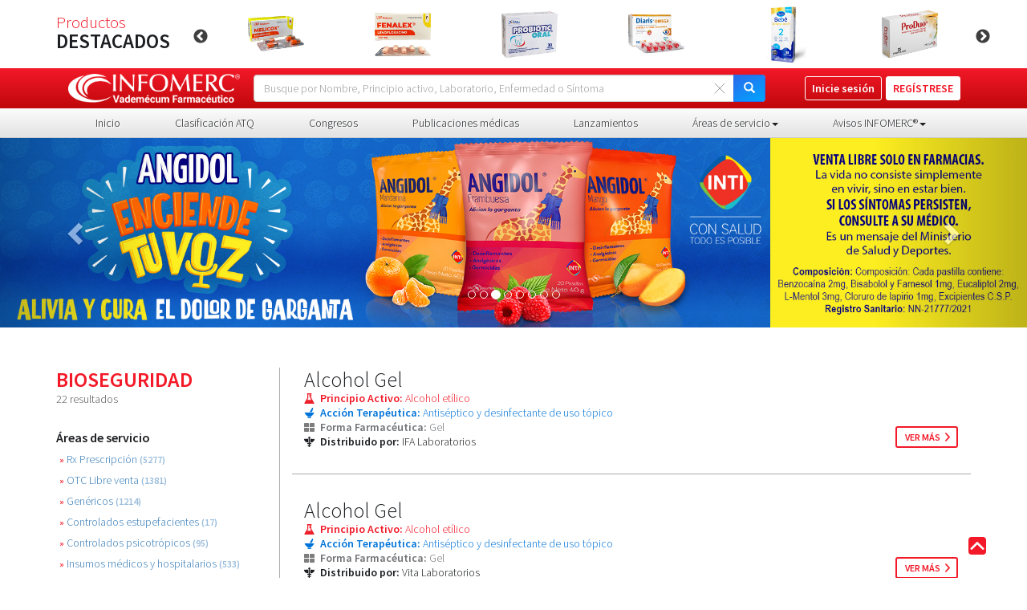

--- FILE ---
content_type: text/html; charset=utf-8
request_url: https://medicamentos.bo/producto/bioseguridad
body_size: 45528
content:
<!doctype html>
<html lang="es">
<head>
<meta charset="utf-8">
<title>Infomerc: Productos bioseguridad - INFOMERC Vademécum Farmacéutico Bolivia</title>

    <meta name="description" content="Infomerc Vadem&#233;cum Farmac&#233;utico Bolivia: Productos bioseguridad –&#225;rea de la salud" />
    <meta name="keywords" content="bioseguridad, producto, bolivia, infomerc, vademecum, farmaceutico, prospecto, salud, profesional, laboratorio, empresa, distribuidor, proveedor" />

  	<meta name="author" content="www.medicamentos.bo"/>
    <meta content="" http-equiv="expires"/>
    <meta content="no-cache,no-store,must-revalidate" http-equiv="CACHE-CONTROL" />
    <meta content="index follow" name="GOOGLEBOT" />
    <meta content="index,follow,all" name="robots" />
    <meta content="1 week" name="revisit" />
    <meta http-equiv="Content-Type" content="text/html; charset=utf-8" />    

    <!-- Social media meta tags -->
        <meta property="og:title" content="Infomerc: Productos bioseguridad" />
            <meta property="og:description" content="Infomerc Vadem&#233;cum Farmac&#233;utico Bolivia: Productos bioseguridad –&#225;rea de la salud" />
            <meta name="og:image:width" content= "126" />
        <meta name="og:image:height" content= "96" />
        <meta name="twitter:image:width" content= "126" />
        <meta name="twitter:image:height" content= "96" />
        <meta property="og:image" content="https://www.medicamentos.bo/images/varios/logo-infomerc.jpg" />
            <meta property="og:url" content="https://medicamentos.bo/producto/bioseguridad" />
    <meta name="twitter:card" content="summary_large_image" />
     
    <meta property="og:site_name" content="INFOMERC Vademécum Farmacéutico" />
    <meta name="twitter:site" content="@VademecumBo" />   

<!-- *********************************************** SETUP BOOTSTRAP *********************************************** -->
<meta name="viewport" content="width=device-width, initial-scale=1, user-scalable=no" />
<link href="/css/bootstrap.min.css" rel="stylesheet" type="text/css" />
<script src="/js/jquery_1.11.1.min.js" type="text/javascript"></script>
<script src="/js/bootstrap.min.js" type="text/javascript"></script>
<!-- *********************************************** SETUP BOOTSTRAP *********************************************** -->

<!-- *********************************************** RECURSOS SITIO WEB *********************************************** -->
<link rel="icon" href="/img/icons/infomerc.ico" type="image/x-icon" /> 
<link href="https://fonts.googleapis.com/css?family=Source+Sans+Pro:300,600" rel="stylesheet" />
<link rel="stylesheet" href="/css/style-infomerc.css" type="text/css" />
<!-- *********************************************** RECURSOS SITIO WEB *********************************************** -->

<!-- *********************************************** FANCY BOX *********************************************** -->
<link rel="stylesheet" type="text/css" href="/css/jquery.fancybox.min.css" />
<script src="/js/jquery.fancybox.min.js" type="text/javascript"></script>
<!-- *********************************************** FANCY BOX *********************************************** -->

<!-- *********************************************** CAROUSEL PRODUCTOS y CLIENTES *********************************************** -->
<link rel="stylesheet" type="text/css" href="/css/slick.css" />
<link rel="stylesheet" type="text/css" href="/css/slick-theme.css" />
<script src="/js/slick.js" type="text/javascript" charset="utf-8"></script>
<script type="text/javascript">
    $(document).on('ready', function () {

        $.fn.randomize = function (selector) {
        var $elems = selector ? $(this).find(selector) : $(this).children(),
        $parents = $elems.parent();
            $parents.each(function () {
                $(this).children(selector).sort(function () {
                    return Math.round(Math.random()) - 0.5;
                }).detach().appendTo(this);
            });
            return this;
        };

        $(".productos").slick({
            dots: false,
            infinite: true,
            autoplay: true,
            speed: 900, /*----Velocidad de desplazamiento----*/
            slidesToShow: 6, /*----numero de frames a mostrar----*/
            slidesToScroll: 1,
            responsive: [
			{
			    breakpoint: 991,
			    settings: {
			        slidesToShow: 5,
			        slidesToScroll: 5
			    }
			}
		  ]/*----frames nuesvos que se muestran en scroll----*/
        });


$(".productos-movil").slick({
    dots: false,
    infinite: true,
    autoplay: true,
    speed: 900, /*----Velocidad de desplazamiento----*/
    slidesToShow: 2, /*----numero de frames a mostrar----*/
    slidesToScroll: 1/*----frames nuesvos que se muestran en scroll----*/
});


$(".clientes-logo").randomize();

$(".clientes-logo").slick({
    dots: true,
    infinite: true,
    autoplay: true,
    autoplaySpeed: 4000,
    arrows: false,
    speed: 3000, /*----Velocidad de desplazamiento----*/
    slidesToShow: 5, /*----numero de frames a mostrar----*/
    slidesToScroll: 5, /*----frames nuesvos que se muestran en scroll----*/
    responsive: [
			{
			    breakpoint: 991,
			    settings: {
			        slidesToShow: 3,
			        slidesToScroll: 3
			    }
			},
			{
			    breakpoint: 767,
			    settings: {
			        slidesToShow: 2,
			        slidesToScroll: 2
			    }
			}
		  ]
});

    });
    
</script>
<!-- *********************************************** CAROUSEL PRODUCTOS y CLIENTES *********************************************** -->
<!-- *********************************************** TOOLTIP *********************************************** -->

<script>
    $(function () {
        $('[data-toggle="tooltip"]').tooltip()
    })
</script>
<!-- *********************************************** TOOLTIP *********************************************** -->
<!--**************** ANCLA PAGINA ************************************-->
	<script type="text/javascript" src="/js/jquery-ui.min.js"></script>
	<script type="text/javascript" src="/js/miancla.js"></script>
<!--**************** ANCLA PAGINA ************************************-->
<!--**************** INFINITE SCROLL ************************************-->
	<script type="text/javascript" src="/js/infinite-scroll.pkgd.min.js"></script>

<!--****************  INFINITE SCROLL ************************************-->
<!--****************  BUSCADOR ************************************-->
<script src="https://contenido.medicamentos.bo/javascript/sugiere/sugiere_all.js"" type="text/javascript"></script>  
<script type="text/javascript" src="/javascript/general.js?r=5"></script>
<link rel="stylesheet" href="/css/jquery/jquery-ui.css" />
<!--****************  BUSCADOR ************************************-->

<link rel="stylesheet" href="/css/style-infomerc-custom.css" type="text/css" />

<!--****************  MAPAS ************************************--> 
<!--****************  MAPAS ************************************-->

    <script type="text/javascript" src="/javascript/disableSelection.js"></script>


<!--****************  GOOGLE ANALYTICS ************************************-->
<!-- Google tag (gtag.js) -->
<script async src="https://www.googletagmanager.com/gtag/js?id=G-XN5F9PE8QZ"></script>
<script>
  window.dataLayer = window.dataLayer || [];
  function gtag(){dataLayer.push(arguments);}
  gtag('js', new Date());

  gtag('config', 'G-XN5F9PE8QZ');
</script>
<!--****************  GOOGLE ANALYTICS ************************************-->
<!--****************  CAPTCHA ************************************-->
<script src="https://www.google.com/recaptcha/api.js" async defer></script>


</head>

<body id="top-page">
    <!-- ******************************************** ANCLA IR ARRIBA ********************************************-->
    <a href="#top-page" class="ir-arriba-ancla"><img src="/img/icons/ir-arriba-01.svg" data-toggle="tooltip" data-placement="top" title="ir arriba" class="img-responsive" /></a>
    <!-- ******************************************** ANCLA IR ARRIBA ********************************************-->
    <!-- ******************************************** PRODUCTOS NUEVOS ********************************************-->

<div class="container hidden-xs">
	<div class="row">
		<div class="col-sm-3 col-md-2">
			<p class="nuevos-prod-txt">
<span>Productos</span><br>destacados            </p>
		</div>
		<div class="col-sm-9 col-md-10">
			<div class="productos slider">

				    <div><a href="/medicamento/probiotic-sii-capsulas/prospecto/41592">
                    <img src="https://contenido.medicamentos.bo/medicamento/imagen/41592.jpg" alt="Probiotic SII" title="Probiotic SII"/></a></div>
				    <div><a href="/medicamento/melicox-capsulas/prospecto/41461">
                    <img src="https://contenido.medicamentos.bo/medicamento/imagen/41461.jpg" alt="Melicox" title="Melicox"/></a></div>
				    <div><a href="/medicamento/fenalex-tabletas-recubiertas/prospecto/41460">
                    <img src="https://contenido.medicamentos.bo/medicamento/imagen/41460.jpg" alt="Fenalex" title="Fenalex"/></a></div>
				    <div><a href="/medicamento/probiotic-oral-comprimidos-dispersables/prospecto/41591">
                    <img src="https://contenido.medicamentos.bo/medicamento/imagen/41591.jpg" alt="Probiotic Oral" title="Probiotic Oral"/></a></div>
				    <div><a href="/medicamento/diaris-omega-capsulas-blandas/prospecto/41462">
                    <img src="https://contenido.medicamentos.bo/medicamento/imagen/41462.jpg" alt="Diaris Omega" title="Diaris Omega"/></a></div>
				    <div><a href="/medicamento/sancor-bebe-advanced-2-liquido/prospecto/41556">
                    <img src="https://contenido.medicamentos.bo/medicamento/imagen/41556.jpg" alt="SanCor Beb&#233; Advanced 2" title="SanCor Beb&#233; Advanced 2"/></a></div>
				    <div><a href="/medicamento/produo-capsulas-blandas/prospecto/41379">
                    <img src="https://contenido.medicamentos.bo/medicamento/imagen/41379.jpg" alt="ProDuo" title="ProDuo"/></a></div>
				    <div><a href="/medicamento/sancor-bebe-advanced-3-polvo/prospecto/41557">
                    <img src="https://contenido.medicamentos.bo/medicamento/imagen/41557.jpg" alt="SanCor Beb&#233; Advanced 3" title="SanCor Beb&#233; Advanced 3"/></a></div>

                   

			</div>
		</div>
	</div><!-- /.row -->
</div><!-- /.container -->

    <!-- ******************************************** PRODUCTOS NUEVOS ********************************************-->
    <!-- ******************************************** MENU ********************************************-->
    <nav class="navbar navbar-default">
        <div class="header">
            <div class="container">
                <div class="logotipo pr0 hidden-x">
                    <a href="/"><img src="/img/logos/logo-infomerc.png" alt="Infomerc Vademécum Farmacéutico" class="img-responsive" /></a>
                </div>
                <div class="cont-busqueda">
<form action="/busqueda/resultado" id="frmBuscadorGral" method="get">                        <input type="text" class="form-control" name="q" id="q1" placeholder="Busque por Nombre, Principio activo, Laboratorio, Enfermedad o Síntoma" onclick="this.focus();" />
                        <span class="clear-input"><img src="/img/icons/borrar-busqueda.svg" onclick="$('#q1').val('');"></span>
                        <button type="submit" class="btn btn-default"><span class="glyphicon glyphicon-search" aria-hidden="true"></span></button>
</form>                </div>
                <!-- ******************************************** BOTONES DE INICIO SESIÓN ********************************************-->
                <div class="sesion-usuario  btn-sesion hidden-xs">

                        <a href="/registro/usuario" class="btn-registrar">REGÍSTRESE</a>
                        <a data-fancybox data-type="iframe" data-src="/cuenta/entrar" data-options='{"type" : "iframe", "iframe" : {"preload" : false, "css" : {"width" : "340px" , "height" : "490px"}}}' href="javascript:;" class="btn-ingresar"><span class="hidden-sm">Inicie sesión</span> <span class="visible-sm">INGRESAR</span></a>
                </div>


                <!-- ******************************************** BOTONES DE INICIO SESIÓN ********************************************-->
                <div class="navbar-header">
                    <button type="button" class="navbar-toggle collapsed" data-toggle="collapse" data-target="#bs-example-navbar-collapse-1">
                        <span class="sr-only">Toggle navigation</span>
                        <span class="icon-bar"></span>
                        <span class="icon-bar"></span>
                        <span class="icon-bar"></span>
                    </button>
                </div>

            </div><!--/.container -->
        </div><!--/.header -->
        <div class="menu-bk">
            <div class="container">
                <div class="collapse navbar-collapse" id="bs-example-navbar-collapse-1">
                    <ul class="nav navbar-nav">
                        <!-- Comentado el 8/27/24
                                            <li class="visible-xs busqueda-menu-movil">
<form action="/busqueda/resultado" id="frmBuscadorGral" method="get">                                <input type="text" class="form-control query" name="q" id="q2" placeholder="Busque por Nombre, Principio activo, Laboratorio, Enfermedad o Síntoma" onclick="this.focus();" />
                                <button type="submit" class="btn btn-default"><span class="glyphicon glyphicon-search" aria-hidden="true"></span></button>
</form>                        </li>-->
                            <li class="visible-xs btn-registro-login">
                                <a data-fancybox data-type="iframe" data-src="/cuenta/entrar" data-options='{"type" : "iframe", "iframe" : {"preload" : false, "css" : {"width" : "340px" , "height" : "490px"}}}' href="javascript:;" class="btn-ingresar">Inicie sesión</a>
                                <a href="/registro/usuario" class="btn-registro-movil">REGÍSTRESE</a>
                            </li>
                        <li class=""><a href="/">Inicio</a></li>
                        <li class=""><a href="/grupoterapeutico/clasificacionatq">Clasificación ATQ</a></li>
                        <li class=""><a href="/difusion/congreso">Congresos</a></li>
                        <li class=""><a href="/difusion/publicacionmedica">Publicaciones médicas</a></li>
                        <li class=""><a href="/producto/lanzamiento">Lanzamientos</a></li>
                        <li class="dropdown">
                            <a href="#" class="dropdown-toggle" data-toggle="dropdown" role="button" aria-expanded="false">Áreas de servicio<span class="caret"></span></a>
                            <ul class="dropdown-menu" role="menu">
                                <li><a href="/registro/establecimiento"><span class="txt-rojo">»</span> Registro farmacias</a></li>
                                <li><a href="https://contenido.medicamentos.bo/esecontenido/areamedicamento.pdf" target="_blank"><span class="txt-rojo">»</span> Medicamentos</a></li>
                                <li><a href="https://contenido.medicamentos.bo/esecontenido/areainsumo.pdf" target="_blank"><span class="txt-rojo">»</span> Insumos médicos y hospitalarios</a></li>
                                <li><a href="https://contenido.medicamentos.bo/esecontenido/areaproducto.pdf" target="_blank"><span class="txt-rojo">»</span> Otros productos para la salud</a></li>
                                <li><a href="https://contenido.medicamentos.bo/esecontenido/areapremium.pdf" target="_blank"><span class="txt-rojo">»</span> Servicios premium</a></li>
                            </ul>
                        </li>
                        <li class="dropdown">
                            <a href="#" class="dropdown-toggle" data-toggle="dropdown" role="button" aria-expanded="false">Avisos INFOMERC®<span class="caret"></span></a>
                            <ul class="dropdown-menu" role="menu">
                                <li><a data-fancybox data-type="iframe" data-src="/registro/clavedeActivacion" data-options='{"type" : "iframe", "iframe" : {"preload" : false, "css" : {"width" : "340px" , "height" : "290px"}}}' href="javascript:;"><span class="txt-rojo">» </span>Validar Código de Activación</a></li>
                                <!--<li><a href="/img/publicidad/pub001.png" data-fancybox="images" data-width="450" data-height="450"><span  class="txt-rojo">» </span>Opcion 2 Publicidad 1:1</a></li>
                                <li><a href="/img/publicidad/pub002.png" data-fancybox="images" data-width="604" data-height="340"><span  class="txt-rojo">» </span>Opción 3 Publicidad 16:9</a></li> -->
                            </ul>
                        </li>
                    </ul>
                </div><!-- /.navbar-collapse -->
            </div><!-- /.container -->
        </div><!-- /.menu-bk -->
    </nav>
    <!-- ******************************************** MENU ********************************************-->
    <!-- ******************************************** BANNER ********************************************-->
<!-- ******************************************** BANNER ********************************************-->
<div id="carousel-example-generic" class='carousel slide mb50' data-ride="carousel">
        <!-- Indicators -->
        <ol class="carousel-indicators">
                    <li data-target="#carousel-example-generic" data-slide-to="0" class=""></li>
                    <li data-target="#carousel-example-generic" data-slide-to="1" class=""></li>
                    <li data-target="#carousel-example-generic" data-slide-to="2" class="active"></li>
                    <li data-target="#carousel-example-generic" data-slide-to="3" class=""></li>
                    <li data-target="#carousel-example-generic" data-slide-to="4" class=""></li>
                    <li data-target="#carousel-example-generic" data-slide-to="5" class=""></li>
                    <li data-target="#carousel-example-generic" data-slide-to="6" class=""></li>
                    <li data-target="#carousel-example-generic" data-slide-to="7" class=""></li>

        </ol>
        <!-- Wrapper for slides -->
        <div class="carousel-inner" role="listbox">
<div class='item '>                    <img src="https://contenido.medicamentos.bo/publicidad/banner/bagotocex1-lg.jpg" class="visible-lg " />
                    <img src="https://contenido.medicamentos.bo/publicidad/banner/bagotocex1-sm.jpg" class="visible-sm visible-md" />
                    <img src="https://contenido.medicamentos.bo/publicidad/banner/bagotocex1-xs.jpg" class="visible-xs " />
</div><div class='item '>                    <img src="https://contenido.medicamentos.bo/publicidad/banner/inticolagen-lg.jpg" class="visible-lg " />
                    <img src="https://contenido.medicamentos.bo/publicidad/banner/inticolagen-sm.jpg" class="visible-sm visible-md" />
                    <img src="https://contenido.medicamentos.bo/publicidad/banner/inticolagen-xs.jpg" class="visible-xs " />
</div><div class='item active'>                    <img src="https://contenido.medicamentos.bo/publicidad/banner/intiangidol-lg.jpg" class="visible-lg " />
                    <img src="https://contenido.medicamentos.bo/publicidad/banner/intiangidol-sm.jpg" class="visible-sm visible-md" />
                    <img src="https://contenido.medicamentos.bo/publicidad/banner/intiangidol-xs.jpg" class="visible-xs " />
</div><div class='item '>                    <img src="https://contenido.medicamentos.bo/publicidad/banner/dineumobron-lg.png" class="visible-lg " />
                    <img src="https://contenido.medicamentos.bo/publicidad/banner/dineumobron-sm.png" class="visible-sm visible-md" />
                    <img src="https://contenido.medicamentos.bo/publicidad/banner/dineumobron-xs.png" class="visible-xs " />
</div><div class='item '>                    <img src="https://contenido.medicamentos.bo/publicidad/banner/saenodolped-lg.jpg" class="visible-lg " />
                    <img src="https://contenido.medicamentos.bo/publicidad/banner/saenodolped-sm.jpg" class="visible-sm visible-md" />
                    <img src="https://contenido.medicamentos.bo/publicidad/banner/saenodolped-xs.jpg" class="visible-xs " />
</div><div class='item '>                    <img src="https://contenido.medicamentos.bo/publicidad/banner/saenodol400-lg.jpg" class="visible-lg " />
                    <img src="https://contenido.medicamentos.bo/publicidad/banner/saenodol400-sm.jpg" class="visible-sm visible-md" />
                    <img src="https://contenido.medicamentos.bo/publicidad/banner/saenodol400-xs.jpg" class="visible-xs " />
</div><div class='item '>                    <img src="https://contenido.medicamentos.bo/publicidad/banner/saeprobiotsii-lg.jpg" class="visible-lg " />
                    <img src="https://contenido.medicamentos.bo/publicidad/banner/saeprobiotsii-sm.jpg" class="visible-sm visible-md" />
                    <img src="https://contenido.medicamentos.bo/publicidad/banner/saeprobiotsii-xs.jpg" class="visible-xs " />
</div><div class='item '>                    <img src="https://contenido.medicamentos.bo/publicidad/banner/spmayb2022-lg.jpg" class="visible-lg " />
                    <img src="https://contenido.medicamentos.bo/publicidad/banner/spmayb2022-sm.jpg" class="visible-sm visible-md" />
                    <img src="https://contenido.medicamentos.bo/publicidad/banner/spmayb2022-xs.jpg" class="visible-xs " />
</div>

        </div>
        <!-- Controls -->
        <a class="left carousel-control" href="#carousel-example-generic" role="button" data-slide="prev">
            <span class="glyphicon glyphicon-chevron-left" aria-hidden="true"></span>
            <span class="sr-only">Previous</span>
        </a>
        <a class="right carousel-control" href="#carousel-example-generic" role="button" data-slide="next">
            <span class="glyphicon glyphicon-chevron-right" aria-hidden="true"></span>
            <span class="sr-only">Next</span>
        </a>
</div>
<!-- ******************************************** BANNER ********************************************-->

    <!-- ******************************************** BANNER ********************************************-->
    <!-- ******************************************** CONTENIDO ********************************************-->
<div class='container mb50'><div class='row'>
    

	
<!-- ******************************************** SIDEBAR ********************************************-->
<div class="col-sm-3 hidden-xs">
        <h2><span>bioseguridad</span></h2>

        <p class="resultados-indicador mb30">22 resultados</p>
		    <!--
            <h4>Ordenar productos por:</h4>
			<form>
				<select class="form-control mb20">
					<option>-- Seleccione una opción --</option>
					<option>Lorem ipsum dolor</option>
					<option>Lorem ipsum dolor</option>
					<option>Lorem ipsum dolor</option>
					<option>Lorem ipsum dolor</option>
				</select>
			</form>
			-->
			<h4>Áreas de servicio</h4>
			<ol type="square" class="menu-sidebar">
                    <li><a href="/medicamento/rx" class=""><span class="txt-rojo">»</span> Rx Prescripci&#243;n <span>(5277)</span></a></li>
                    <li><a href="/medicamento/otc" class=""><span class="txt-rojo">»</span> OTC Libre venta <span>(1381)</span></a></li>
                    <li><a href="/medicamento/generico" class=""><span class="txt-rojo">»</span> Gen&#233;ricos <span>(1214)</span></a></li>
                    <li><a href="/medicamento/estupefaciente" class=""><span class="txt-rojo">»</span> Controlados estupefacientes <span>(17)</span></a></li>
                    <li><a href="/medicamento/psicotropico" class=""><span class="txt-rojo">»</span> Controlados psicotr&#243;picos <span>(95)</span></a></li>
                    <li><a href="/producto/insumo" class=""><span class="txt-rojo">»</span> Insumos m&#233;dicos y hospitalarios <span>(533)</span></a></li>
                    <li><a href="/producto/absorbente" class=""><span class="txt-rojo">»</span> Absorbentes <span>(0)</span></a></li>
                    <li><a href="/producto/bioseguridad" class="menu-sidebar-activo"><span class="txt-rojo">»</span> Bioseguridad <span>(22)</span></a></li>
                    <li><a href="/producto/dermocosmetico" class=""><span class="txt-rojo">»</span> Dermocosm&#233;ticos <span>(446)</span></a></li>
                    <li><a href="/producto/formulainfantil" class=""><span class="txt-rojo">»</span> F&#243;rmulas infantiles <span>(48)</span></a></li>
                    <li><a href="/producto/higiene" class=""><span class="txt-rojo">»</span> Higiene <span>(405)</span></a></li>
                    <li><a href="/producto/homeopatico" class=""><span class="txt-rojo">»</span> Homeop&#225;ticos <span>(4)</span></a></li>
                    <li><a href="/producto/natural" class=""><span class="txt-rojo">»</span> Naturales <span>(94)</span></a></li>
                    <li><a href="/producto/suplemento" class=""><span class="txt-rojo">»</span> Suplementos alimenticios <span>(273)</span></a></li>
                    <li><a href="/producto/vitamina" class=""><span class="txt-rojo">»</span> Vitaminas <span>(132)</span></a></li>

			</ol>
           

         <img src="https://contenido.medicamentos.bo/publicidad/banner/intiangidol-sb.jpg" class="img-responsive mb20" />



			
</div><!-- /.col-sm-3 -->
<!-- ******************************************** SIDEBAR ********************************************-->
		        	
<!-- ****************************************************  SIDEBAR MÓVIL **************************************************** -->			
<div class="visible-xs mt-50">
    <div class="panel-group" id="sidemenu" role="tablist" aria-multiselectable="true">
	    <div class="panel panel-default">
		    <div class="panel-heading" role="tab" id="menu">
			    <a class="collapsed" role="button" data-toggle="collapse" data-parent="#sidemenu" href="#collapseSideMenu" aria-expanded="false" aria-controls="collapseSideMenu">
				    <img src="/img/icons/ico-menu.svg" height="15" /><p>Ver más opciones</p>
				</a>
            </div>
			<div id="collapseSideMenu" class="panel-collapse collapse" role="tabpanel" aria-labelledby="collapseSideMenu">
			    <div class="panel-body">
                    <!--
				    <h4>Ordenar productos por:</h4>
					<form>
					    <select class="form-control mb20">
						    <option>-- Seleccione una opción --</option>
							<option>Lorem ipsum dolor</option>
							<option>Lorem ipsum dolor</option>
							<option>Lorem ipsum dolor</option>
							<option>Lorem ipsum dolor</option>
						</select>
					</form>
                    -->

					<h4>Áreas de servicio</h4>
					    <ol type="square" class="menu-sidebar">
                                    <li><a href="/medicamento/rx" class=""><span class="txt-rojo">»</span> Rx Prescripci&#243;n (5277)</a></li>
                                    <li><a href="/medicamento/otc" class=""><span class="txt-rojo">»</span> OTC Libre venta (1381)</a></li>
                                    <li><a href="/medicamento/generico" class=""><span class="txt-rojo">»</span> Gen&#233;ricos (1214)</a></li>
                                    <li><a href="/medicamento/estupefaciente" class=""><span class="txt-rojo">»</span> Controlados estupefacientes (17)</a></li>
                                    <li><a href="/medicamento/psicotropico" class=""><span class="txt-rojo">»</span> Controlados psicotr&#243;picos (95)</a></li>
                                    <li><a href="/producto/insumo" class=""><span class="txt-rojo">»</span> Insumos m&#233;dicos y hospitalarios (533)</a></li>
                                    <li><a href="/producto/absorbente" class=""><span class="txt-rojo">»</span> Absorbentes (0)</a></li>
                                    <li><a href="/producto/bioseguridad" class="menu-sidebar-activo"><span class="txt-rojo">»</span> Bioseguridad (22)</a></li>
                                    <li><a href="/producto/dermocosmetico" class=""><span class="txt-rojo">»</span> Dermocosm&#233;ticos (446)</a></li>
                                    <li><a href="/producto/formulainfantil" class=""><span class="txt-rojo">»</span> F&#243;rmulas infantiles (48)</a></li>
                                    <li><a href="/producto/higiene" class=""><span class="txt-rojo">»</span> Higiene (405)</a></li>
                                    <li><a href="/producto/homeopatico" class=""><span class="txt-rojo">»</span> Homeop&#225;ticos (4)</a></li>
                                    <li><a href="/producto/natural" class=""><span class="txt-rojo">»</span> Naturales (94)</a></li>
                                    <li><a href="/producto/suplemento" class=""><span class="txt-rojo">»</span> Suplementos alimenticios (273)</a></li>
                                    <li><a href="/producto/vitamina" class=""><span class="txt-rojo">»</span> Vitaminas (132)</a></li>

                        </ol>
                </div>
            </div>
        </div><!--/.panel panel-default-->
    </div><!-- /.panel-group-->
</div><!-- /.visible-xs-->
<!-- ****************************************************  SIDEBAR MÓVIL **************************************************** -->
		
		
		

         
<div class="col-sm-9 borde-gris-izq productolistado" data-infinite-scroll='{ "path":".numero-pagina", "append":".producto-lista","status":".page-load-status","hideNav":".numero-pagina","history":"false"}'>
	<!--
    <div class="col-xs-12 borde-gris-bajo mb30">
	<p class="resultados-indicador mt10">
	    Área de servicio »<a href="#">RX Prescripción</a>
        /producto/bioseguridad
	</p>
    </div>
    -->

 <div class="col-xs-12 producto-lista">
 <a href='/medicamento/alcohol-gel-gel/prospecto/40606'>
					<h2>Alcohol Gel</h2>
					<p class="dat01"><span>Principio Activo:</span> Alcohol et&#237;lico</p>
					<p class="dat02"><span>Acción Terapéutica:</span> Antis&#233;ptico y desinfectante de uso t&#243;pico</p>
					<p class="dat03"><span>Forma Farmacéutica:</span> Gel</p>
					<p class="dat04"><span>Distribuido por:</span> IFA Laboratorios</p>
				</a>
               
				<div class="iconos-producto">
                                  				</div>
                
				<a href="/medicamento/alcohol-gel-gel/prospecto/40606" class="btn-vermas">ver más</a>				
 </div>                    
 <div class="col-xs-12 producto-lista">
 <a href='/medicamento/alcohol-gel-gel/prospecto/41356'>
					<h2>Alcohol Gel</h2>
					<p class="dat01"><span>Principio Activo:</span> Alcohol et&#237;lico</p>
					<p class="dat02"><span>Acción Terapéutica:</span> Antis&#233;ptico y desinfectante de uso t&#243;pico</p>
					<p class="dat03"><span>Forma Farmacéutica:</span> Gel</p>
					<p class="dat04"><span>Distribuido por:</span> Vita Laboratorios</p>
				</a>
               
				<div class="iconos-producto">
                                  				</div>
                
				<a href="/medicamento/alcohol-gel-gel/prospecto/41356" class="btn-vermas">ver más</a>				
 </div>                    
 <div class="col-xs-12 producto-lista">
 <a href='/medicamento/alcohol-medicinal-70-solucion/prospecto/35391'>
					<h2>Alcohol Medicinal 70%</h2>
					<p class="dat01"><span>Principio Activo:</span> Alcohol et&#237;lico</p>
					<p class="dat02"><span>Acción Terapéutica:</span> Antis&#233;ptico y desinfectante de uso t&#243;pico</p>
					<p class="dat03"><span>Forma Farmacéutica:</span> Soluci&#243;n</p>
					<p class="dat04"><span>Distribuido por:</span> Minerva</p>
				</a>
               
				<div class="iconos-producto">
                                  				</div>
                
				<a href="/medicamento/alcohol-medicinal-70-solucion/prospecto/35391" class="btn-vermas">ver más</a>				
 </div>                    
 <div class="col-xs-12 producto-lista">
 <a href='/medicamento/alcohol-medicinal-solucion/prospecto/32708'>
					<h2>Alcohol Medicinal</h2>
					<p class="dat01"><span>Principio Activo:</span> Alcohol et&#237;lico</p>
					<p class="dat02"><span>Acción Terapéutica:</span> Antis&#233;ptico y desinfectante de uso t&#243;pico</p>
					<p class="dat03"><span>Forma Farmacéutica:</span> Soluci&#243;n</p>
					<p class="dat04"><span>Distribuido por:</span> Crespal</p>
				</a>
               
				<div class="iconos-producto">
                                                       <img src="/img/icons/prod-sin-stock.svg" data-toggle="tooltip" alt="Infomerc Sin Stock" data-placement="bottom" data-original-title="Producto Sin Stock" />
				</div>
                
				<a href="/medicamento/alcohol-medicinal-solucion/prospecto/32708" class="btn-vermas">ver más</a>				
 </div>                    
 <div class="col-xs-12 producto-lista">
 <a href='/medicamento/alcohol-medicinal-solucion/prospecto/35085'>
					<h2>Alcohol Medicinal</h2>
					<p class="dat01"><span>Principio Activo:</span> Alcohol et&#237;lico</p>
					<p class="dat02"><span>Acción Terapéutica:</span> Antis&#233;ptico y desinfectante de uso t&#243;pico</p>
					<p class="dat03"><span>Forma Farmacéutica:</span> Soluci&#243;n</p>
					<p class="dat04"><span>Distribuido por:</span> Industrias Torrico Antelo (ITA)</p>
				</a>
               
				<div class="iconos-producto">
                                  				</div>
                
				<a href="/medicamento/alcohol-medicinal-solucion/prospecto/35085" class="btn-vermas">ver más</a>				
 </div>                    
 <div class="col-xs-12 producto-lista">
 <a href='/medicamento/benziral-jabon-liquido/prospecto/37407'>
					<h2>Benziral</h2>
					<p class="dat01"><span>Principio Activo:</span> </p>
					<p class="dat02"><span>Acción Terapéutica:</span> Desinfectante biodegradable</p>
					<p class="dat03"><span>Forma Farmacéutica:</span> Jab&#243;n l&#237;quido</p>
					<p class="dat04"><span>Distribuido por:</span> HP Medical</p>
				</a>
               
				<div class="iconos-producto">
                                  				</div>
                
				<a href="/medicamento/benziral-jabon-liquido/prospecto/37407" class="btn-vermas">ver más</a>				
 </div>                    
 <div class="col-xs-12 producto-lista">
 <a href='/medicamento/besa-alcohol-gel-gel/prospecto/40607'>
					<h2>Besa Alcohol Gel</h2>
					<p class="dat01"><span>Principio Activo:</span> Alcohol et&#237;lico</p>
					<p class="dat02"><span>Acción Terapéutica:</span> Antis&#233;ptico y desinfectante de uso t&#243;pico</p>
					<p class="dat03"><span>Forma Farmacéutica:</span> Gel</p>
					<p class="dat04"><span>Distribuido por:</span> IFA Laboratorios</p>
				</a>
               
				<div class="iconos-producto">
                                  				</div>
                
				<a href="/medicamento/besa-alcohol-gel-gel/prospecto/40607" class="btn-vermas">ver más</a>				
 </div>                    
 <div class="col-xs-12 producto-lista">
 <a href='/medicamento/biocredit-covid-19-ag-prueba-diagnostica/prospecto/39497'>
					<h2>Biocredit Covid-19 Ag</h2>
					<p class="dat01"><span>Principio Activo:</span> </p>
					<p class="dat02"><span>Acción Terapéutica:</span> Test Covid-19</p>
					<p class="dat03"><span>Forma Farmacéutica:</span> Prueba diagn&#243;stica</p>
					<p class="dat04"><span>Distribuido por:</span> ESE SRL</p>
				</a>
               
				<div class="iconos-producto">
                                  				</div>
                
				<a href="/medicamento/biocredit-covid-19-ag-prueba-diagnostica/prospecto/39497" class="btn-vermas">ver más</a>				
 </div>                    
 <div class="col-xs-12 producto-lista">
 <a href='/medicamento/boncida-jabon-liquido/prospecto/37406'>
					<h2>Boncida</h2>
					<p class="dat01"><span>Principio Activo:</span> </p>
					<p class="dat02"><span>Acción Terapéutica:</span> Antis&#233;ptico de uso externo y general</p>
					<p class="dat03"><span>Forma Farmacéutica:</span> Jab&#243;n l&#237;quido</p>
					<p class="dat04"><span>Distribuido por:</span> HP Medical</p>
				</a>
               
				<div class="iconos-producto">
                                  				</div>
                
				<a href="/medicamento/boncida-jabon-liquido/prospecto/37406" class="btn-vermas">ver más</a>				
 </div>                    
 <div class="col-xs-12 producto-lista">
 <a href='/medicamento/bonzyme-jabon-liquido/prospecto/37404'>
					<h2>Bonzyme</h2>
					<p class="dat01"><span>Principio Activo:</span> </p>
					<p class="dat02"><span>Acción Terapéutica:</span> Desinfectante biodegradable</p>
					<p class="dat03"><span>Forma Farmacéutica:</span> Jab&#243;n l&#237;quido</p>
					<p class="dat04"><span>Distribuido por:</span> HP Medical</p>
				</a>
               
				<div class="iconos-producto">
                                  				</div>
                
				<a href="/medicamento/bonzyme-jabon-liquido/prospecto/37404" class="btn-vermas">ver más</a>				
 </div>                    
 
											
</div><!-- /.col-sm-9 -->

<!-- Commentd on Jul 10, 2020
<div class="col-sm-9 borde-gris-izq col-sm-offset-3">
			
            <form method="get" action="https://www.nlm.nih.gov/search/medlineplus_es" target="resultwindow">
			<div class="col-xs-12 medline menu-bk mt30">
				<img src="/img/logos/medlineplus.png">
				<input type="text" name="query" size="30" maxlength="250" id="medlineplus_new_window" class="form-control" placeholder="Buscar" onclick="this.focus();">
				<button class="btn-forms">Buscar</button>
			</div>
            </form>
			
		</div>
-->
;
 
<!--
<div class="page-load-status">
  <p class="infinite-scroll-request">Loading...</p>
  <p class="infinite-scroll-last">End of content</p>
  <p class="infinite-scroll-error">No more pages to load</p>
</div>
-->

<a class="numero-pagina" href="/producto/_productolistado?tp=16&amp;p=2">2</a>

</div></div>
    <!-- ******************************************** CONTENIDO ********************************************-->
    <!-- ******************************************** PIE PAG ********************************************-->
    <div class="pie-pag" id="bottom-page">
        <div class="container">
            <div class="row">

                <div class="col-sm-6 col-md-4 col-lg-3">
                    <h4>¡Llévenos en su celular! INFOMERC Medicamentos</h4>
                    <p>El primer vademécum farmacéutico digital de Bolivia. Disponible para iOS y Android.</p>
                    <a href="https://play.google.com/store/apps/details?id=com.infomerc.medicamentos.bo" target="_blank"><img src="/img/icons/googleplay.png" alt="Infomerc Medicamentos" class="img-responsive" /></a>
                    <a href="https://itunes.apple.com/bo/app/infomerc-medicamentos/id1181068592?l=en&mt=8" target="_blank"><img src="/img/icons/appstore.png" alt="Infomerc Medicamentos" class="img-responsive" /></a>
                    <hr />
                    <div class="libro-infomerc">
                        <img src="/img/icons/infomerclibro.png" alt="Infomerc Vademécum Farmacéutico impresa" />
                        <a href="https://wa.me/59122771077" target="_blank">CHATbox</a>
                        <h4>Obtenga la versión impresa</h4>
                        <p>Más que un simple libro, una herramienta indispensable para el profesional de la salud.</p>
                    </div>
                </div>

                <div class="clearfix visible-xs"></div>

                <div class="col-sm-6 col-md-4 col-lg-offset-1">
                    <h4>¿Dudas, comentarios, sugerencias? ¡Escríbanos!</h4>
<form action="/contacto/mensaje" id="formcontactomensaje" method="post" onsubmit="return (validaformcontactomensaje(&#39;formcontactomensaje&#39;) &amp;&amp; (grecaptcha.getResponse().length>0));">                        <input type="text" id="CONTACTONOMBRE" name="CONTACTONOMBRE" class="form-control campo-nombre" placeholder="Escriba su nombre" onclick="this.focus();" />
                        <input type="text" id="CONTACTOTELEFONO1" name="CONTACTOTELEFONO1" class="form-control campo-telefono" placeholder="Escriba su teléfono" onclick="this.focus();" />
                        <input type="text" id="CONTACTOASUNTO" name="CONTACTOASUNTO" class="form-control" placeholder="Escriba asunto" onclick="this.focus();" />
                        <input type="email" id="CONTACTOEMAIL" name="CONTACTOEMAIL" class="form-control" placeholder="Escriba su correo electrónico" onclick="this.focus();" />
                        <textarea id="CONTACTOMENSAJE" name="CONTACTOMENSAJE" class="form-control" placeholder="Escriba su mensaje" onclick="this.focus();"></textarea>
                        <div id="DIVCAPTCHACONTACTO" class="g-recaptcha" data-sitekey="6Lf6_8YjAAAAABEdHbhzzeuTpZavejoZFTjk7Jwt"></div>
                        <button type="submit" class="btn-forms">Enviar mensaje</button>
</form>                </div>

                <div class="clearfix visible-xs"></div>

                <div class="col-md-4 col-lg-3 col-lg-offset-1 datos-contacto hidden-sm">
                    <h4>Solicite ayuda personalizada</h4>
                    <p id="tel01">+591 2 277-1077</p>
                    <p id="tel02"><a href="https://wa.me/59122771077" target="_blank">CHAT en línea</a></p>
                    <p id="mail03">contacto@medicamentos.bo</p>
                    <p id="gps04">Av. Ballivián esquina Calle 15 de Calacoto, edificio Oasis del Sur No. 909, piso 2 oficina 201. La Paz, Bolivia.</p>
                </div>

            </div><!-- /.row -->
        </div><!-- /.container -->

        <div class="redes-sociales">
            <span class="mb20">
                <a href="https://www.facebook.com/infomerc.medicamentos" target="_blank" class="red001">&nbsp;</a>
                <a href="https://www.twitter.com/VademecumBo" target="_blank" class="red002">&nbsp;</a>
                <a href="https://www.youtube.com/channel/UCKIMijgshHLXKOcvq-RPcRg" target="_blank" class="red003">&nbsp;</a>
            </span>
        </div><!-- /.redes-sociales -->

        <div class="container">
            <div class="row">
                <div class="col-sm-10 col-sm-offset-1 mb20">
                    <p class="text-center">
                        La información incluida en esta aplicación web está dirigida a profesionales de la salud destinados a prescribir o dispensar medicamentos,
                        por lo que es necesaria una formación especializada para su correcta interpretación. La industria farmacéutica está sujeta al marco regulatorio del país.
                    </p>
                    <p class="text-center">
                        Queda prohibida la reproducción total o parcial del contenido de esta página, misma que es propiedad de Estrategias y Servicios
                        Empresariales S.R.L. y sus socios comerciales, la reproducción no autorizada constituye una infracción y un delito de conformidad con
                        las leyes aplicables.
                    </p>
                </div>
            </div><!-- /.row -->
        </div><!-- /.container -->

    </div><!-- /.pie-pag -->

    <div class="copy-pag">
        <div class="container">
            <div class="row">
                <div class="col-sm-5 col-md-4  col-lg-6">
                    <p><span>INFOMERC®</span> Vademécum Farmacéutico <span class="separador hidden-sm hidden-md">|</span> <span class="visible-sm-inline visible-md-inline"><br /></span> Todos los derechos reservados 2014-2026</p>
                </div>
                <div class="col-sm-7  col-md-8 col-lg-6 text-right">
                    <a href="/conocenos">Conózcanos</a>
                    <span class="separador">|</span>
                    <a href="https://contenido.medicamentos.bo/esecontenido/manualdeusuario.pdf" target="_blank">Manual de usuario</a>
                    <span class="separador">|</span>
                    <a href="/terminosycondiciones">Términos y condiciones</a>
                    <span class="separador hidden-sm">|</span><span class="visible-sm-inline"><br /></span>
                    <a href="/avisodeprivacidad">Aviso de privacidad</a>
                </div>
            </div><!-- /.row -->
        </div><!-- /.container -->
    </div><!-- /.copy-pag -->
    <!-- ******************************************** PIE PAG ********************************************-->

</body>
</html>


--- FILE ---
content_type: text/html; charset=utf-8
request_url: https://www.google.com/recaptcha/api2/anchor?ar=1&k=6Lf6_8YjAAAAABEdHbhzzeuTpZavejoZFTjk7Jwt&co=aHR0cHM6Ly9tZWRpY2FtZW50b3MuYm86NDQz&hl=en&v=PoyoqOPhxBO7pBk68S4YbpHZ&size=normal&anchor-ms=20000&execute-ms=30000&cb=1aeqv5q0kpa3
body_size: 49306
content:
<!DOCTYPE HTML><html dir="ltr" lang="en"><head><meta http-equiv="Content-Type" content="text/html; charset=UTF-8">
<meta http-equiv="X-UA-Compatible" content="IE=edge">
<title>reCAPTCHA</title>
<style type="text/css">
/* cyrillic-ext */
@font-face {
  font-family: 'Roboto';
  font-style: normal;
  font-weight: 400;
  font-stretch: 100%;
  src: url(//fonts.gstatic.com/s/roboto/v48/KFO7CnqEu92Fr1ME7kSn66aGLdTylUAMa3GUBHMdazTgWw.woff2) format('woff2');
  unicode-range: U+0460-052F, U+1C80-1C8A, U+20B4, U+2DE0-2DFF, U+A640-A69F, U+FE2E-FE2F;
}
/* cyrillic */
@font-face {
  font-family: 'Roboto';
  font-style: normal;
  font-weight: 400;
  font-stretch: 100%;
  src: url(//fonts.gstatic.com/s/roboto/v48/KFO7CnqEu92Fr1ME7kSn66aGLdTylUAMa3iUBHMdazTgWw.woff2) format('woff2');
  unicode-range: U+0301, U+0400-045F, U+0490-0491, U+04B0-04B1, U+2116;
}
/* greek-ext */
@font-face {
  font-family: 'Roboto';
  font-style: normal;
  font-weight: 400;
  font-stretch: 100%;
  src: url(//fonts.gstatic.com/s/roboto/v48/KFO7CnqEu92Fr1ME7kSn66aGLdTylUAMa3CUBHMdazTgWw.woff2) format('woff2');
  unicode-range: U+1F00-1FFF;
}
/* greek */
@font-face {
  font-family: 'Roboto';
  font-style: normal;
  font-weight: 400;
  font-stretch: 100%;
  src: url(//fonts.gstatic.com/s/roboto/v48/KFO7CnqEu92Fr1ME7kSn66aGLdTylUAMa3-UBHMdazTgWw.woff2) format('woff2');
  unicode-range: U+0370-0377, U+037A-037F, U+0384-038A, U+038C, U+038E-03A1, U+03A3-03FF;
}
/* math */
@font-face {
  font-family: 'Roboto';
  font-style: normal;
  font-weight: 400;
  font-stretch: 100%;
  src: url(//fonts.gstatic.com/s/roboto/v48/KFO7CnqEu92Fr1ME7kSn66aGLdTylUAMawCUBHMdazTgWw.woff2) format('woff2');
  unicode-range: U+0302-0303, U+0305, U+0307-0308, U+0310, U+0312, U+0315, U+031A, U+0326-0327, U+032C, U+032F-0330, U+0332-0333, U+0338, U+033A, U+0346, U+034D, U+0391-03A1, U+03A3-03A9, U+03B1-03C9, U+03D1, U+03D5-03D6, U+03F0-03F1, U+03F4-03F5, U+2016-2017, U+2034-2038, U+203C, U+2040, U+2043, U+2047, U+2050, U+2057, U+205F, U+2070-2071, U+2074-208E, U+2090-209C, U+20D0-20DC, U+20E1, U+20E5-20EF, U+2100-2112, U+2114-2115, U+2117-2121, U+2123-214F, U+2190, U+2192, U+2194-21AE, U+21B0-21E5, U+21F1-21F2, U+21F4-2211, U+2213-2214, U+2216-22FF, U+2308-230B, U+2310, U+2319, U+231C-2321, U+2336-237A, U+237C, U+2395, U+239B-23B7, U+23D0, U+23DC-23E1, U+2474-2475, U+25AF, U+25B3, U+25B7, U+25BD, U+25C1, U+25CA, U+25CC, U+25FB, U+266D-266F, U+27C0-27FF, U+2900-2AFF, U+2B0E-2B11, U+2B30-2B4C, U+2BFE, U+3030, U+FF5B, U+FF5D, U+1D400-1D7FF, U+1EE00-1EEFF;
}
/* symbols */
@font-face {
  font-family: 'Roboto';
  font-style: normal;
  font-weight: 400;
  font-stretch: 100%;
  src: url(//fonts.gstatic.com/s/roboto/v48/KFO7CnqEu92Fr1ME7kSn66aGLdTylUAMaxKUBHMdazTgWw.woff2) format('woff2');
  unicode-range: U+0001-000C, U+000E-001F, U+007F-009F, U+20DD-20E0, U+20E2-20E4, U+2150-218F, U+2190, U+2192, U+2194-2199, U+21AF, U+21E6-21F0, U+21F3, U+2218-2219, U+2299, U+22C4-22C6, U+2300-243F, U+2440-244A, U+2460-24FF, U+25A0-27BF, U+2800-28FF, U+2921-2922, U+2981, U+29BF, U+29EB, U+2B00-2BFF, U+4DC0-4DFF, U+FFF9-FFFB, U+10140-1018E, U+10190-1019C, U+101A0, U+101D0-101FD, U+102E0-102FB, U+10E60-10E7E, U+1D2C0-1D2D3, U+1D2E0-1D37F, U+1F000-1F0FF, U+1F100-1F1AD, U+1F1E6-1F1FF, U+1F30D-1F30F, U+1F315, U+1F31C, U+1F31E, U+1F320-1F32C, U+1F336, U+1F378, U+1F37D, U+1F382, U+1F393-1F39F, U+1F3A7-1F3A8, U+1F3AC-1F3AF, U+1F3C2, U+1F3C4-1F3C6, U+1F3CA-1F3CE, U+1F3D4-1F3E0, U+1F3ED, U+1F3F1-1F3F3, U+1F3F5-1F3F7, U+1F408, U+1F415, U+1F41F, U+1F426, U+1F43F, U+1F441-1F442, U+1F444, U+1F446-1F449, U+1F44C-1F44E, U+1F453, U+1F46A, U+1F47D, U+1F4A3, U+1F4B0, U+1F4B3, U+1F4B9, U+1F4BB, U+1F4BF, U+1F4C8-1F4CB, U+1F4D6, U+1F4DA, U+1F4DF, U+1F4E3-1F4E6, U+1F4EA-1F4ED, U+1F4F7, U+1F4F9-1F4FB, U+1F4FD-1F4FE, U+1F503, U+1F507-1F50B, U+1F50D, U+1F512-1F513, U+1F53E-1F54A, U+1F54F-1F5FA, U+1F610, U+1F650-1F67F, U+1F687, U+1F68D, U+1F691, U+1F694, U+1F698, U+1F6AD, U+1F6B2, U+1F6B9-1F6BA, U+1F6BC, U+1F6C6-1F6CF, U+1F6D3-1F6D7, U+1F6E0-1F6EA, U+1F6F0-1F6F3, U+1F6F7-1F6FC, U+1F700-1F7FF, U+1F800-1F80B, U+1F810-1F847, U+1F850-1F859, U+1F860-1F887, U+1F890-1F8AD, U+1F8B0-1F8BB, U+1F8C0-1F8C1, U+1F900-1F90B, U+1F93B, U+1F946, U+1F984, U+1F996, U+1F9E9, U+1FA00-1FA6F, U+1FA70-1FA7C, U+1FA80-1FA89, U+1FA8F-1FAC6, U+1FACE-1FADC, U+1FADF-1FAE9, U+1FAF0-1FAF8, U+1FB00-1FBFF;
}
/* vietnamese */
@font-face {
  font-family: 'Roboto';
  font-style: normal;
  font-weight: 400;
  font-stretch: 100%;
  src: url(//fonts.gstatic.com/s/roboto/v48/KFO7CnqEu92Fr1ME7kSn66aGLdTylUAMa3OUBHMdazTgWw.woff2) format('woff2');
  unicode-range: U+0102-0103, U+0110-0111, U+0128-0129, U+0168-0169, U+01A0-01A1, U+01AF-01B0, U+0300-0301, U+0303-0304, U+0308-0309, U+0323, U+0329, U+1EA0-1EF9, U+20AB;
}
/* latin-ext */
@font-face {
  font-family: 'Roboto';
  font-style: normal;
  font-weight: 400;
  font-stretch: 100%;
  src: url(//fonts.gstatic.com/s/roboto/v48/KFO7CnqEu92Fr1ME7kSn66aGLdTylUAMa3KUBHMdazTgWw.woff2) format('woff2');
  unicode-range: U+0100-02BA, U+02BD-02C5, U+02C7-02CC, U+02CE-02D7, U+02DD-02FF, U+0304, U+0308, U+0329, U+1D00-1DBF, U+1E00-1E9F, U+1EF2-1EFF, U+2020, U+20A0-20AB, U+20AD-20C0, U+2113, U+2C60-2C7F, U+A720-A7FF;
}
/* latin */
@font-face {
  font-family: 'Roboto';
  font-style: normal;
  font-weight: 400;
  font-stretch: 100%;
  src: url(//fonts.gstatic.com/s/roboto/v48/KFO7CnqEu92Fr1ME7kSn66aGLdTylUAMa3yUBHMdazQ.woff2) format('woff2');
  unicode-range: U+0000-00FF, U+0131, U+0152-0153, U+02BB-02BC, U+02C6, U+02DA, U+02DC, U+0304, U+0308, U+0329, U+2000-206F, U+20AC, U+2122, U+2191, U+2193, U+2212, U+2215, U+FEFF, U+FFFD;
}
/* cyrillic-ext */
@font-face {
  font-family: 'Roboto';
  font-style: normal;
  font-weight: 500;
  font-stretch: 100%;
  src: url(//fonts.gstatic.com/s/roboto/v48/KFO7CnqEu92Fr1ME7kSn66aGLdTylUAMa3GUBHMdazTgWw.woff2) format('woff2');
  unicode-range: U+0460-052F, U+1C80-1C8A, U+20B4, U+2DE0-2DFF, U+A640-A69F, U+FE2E-FE2F;
}
/* cyrillic */
@font-face {
  font-family: 'Roboto';
  font-style: normal;
  font-weight: 500;
  font-stretch: 100%;
  src: url(//fonts.gstatic.com/s/roboto/v48/KFO7CnqEu92Fr1ME7kSn66aGLdTylUAMa3iUBHMdazTgWw.woff2) format('woff2');
  unicode-range: U+0301, U+0400-045F, U+0490-0491, U+04B0-04B1, U+2116;
}
/* greek-ext */
@font-face {
  font-family: 'Roboto';
  font-style: normal;
  font-weight: 500;
  font-stretch: 100%;
  src: url(//fonts.gstatic.com/s/roboto/v48/KFO7CnqEu92Fr1ME7kSn66aGLdTylUAMa3CUBHMdazTgWw.woff2) format('woff2');
  unicode-range: U+1F00-1FFF;
}
/* greek */
@font-face {
  font-family: 'Roboto';
  font-style: normal;
  font-weight: 500;
  font-stretch: 100%;
  src: url(//fonts.gstatic.com/s/roboto/v48/KFO7CnqEu92Fr1ME7kSn66aGLdTylUAMa3-UBHMdazTgWw.woff2) format('woff2');
  unicode-range: U+0370-0377, U+037A-037F, U+0384-038A, U+038C, U+038E-03A1, U+03A3-03FF;
}
/* math */
@font-face {
  font-family: 'Roboto';
  font-style: normal;
  font-weight: 500;
  font-stretch: 100%;
  src: url(//fonts.gstatic.com/s/roboto/v48/KFO7CnqEu92Fr1ME7kSn66aGLdTylUAMawCUBHMdazTgWw.woff2) format('woff2');
  unicode-range: U+0302-0303, U+0305, U+0307-0308, U+0310, U+0312, U+0315, U+031A, U+0326-0327, U+032C, U+032F-0330, U+0332-0333, U+0338, U+033A, U+0346, U+034D, U+0391-03A1, U+03A3-03A9, U+03B1-03C9, U+03D1, U+03D5-03D6, U+03F0-03F1, U+03F4-03F5, U+2016-2017, U+2034-2038, U+203C, U+2040, U+2043, U+2047, U+2050, U+2057, U+205F, U+2070-2071, U+2074-208E, U+2090-209C, U+20D0-20DC, U+20E1, U+20E5-20EF, U+2100-2112, U+2114-2115, U+2117-2121, U+2123-214F, U+2190, U+2192, U+2194-21AE, U+21B0-21E5, U+21F1-21F2, U+21F4-2211, U+2213-2214, U+2216-22FF, U+2308-230B, U+2310, U+2319, U+231C-2321, U+2336-237A, U+237C, U+2395, U+239B-23B7, U+23D0, U+23DC-23E1, U+2474-2475, U+25AF, U+25B3, U+25B7, U+25BD, U+25C1, U+25CA, U+25CC, U+25FB, U+266D-266F, U+27C0-27FF, U+2900-2AFF, U+2B0E-2B11, U+2B30-2B4C, U+2BFE, U+3030, U+FF5B, U+FF5D, U+1D400-1D7FF, U+1EE00-1EEFF;
}
/* symbols */
@font-face {
  font-family: 'Roboto';
  font-style: normal;
  font-weight: 500;
  font-stretch: 100%;
  src: url(//fonts.gstatic.com/s/roboto/v48/KFO7CnqEu92Fr1ME7kSn66aGLdTylUAMaxKUBHMdazTgWw.woff2) format('woff2');
  unicode-range: U+0001-000C, U+000E-001F, U+007F-009F, U+20DD-20E0, U+20E2-20E4, U+2150-218F, U+2190, U+2192, U+2194-2199, U+21AF, U+21E6-21F0, U+21F3, U+2218-2219, U+2299, U+22C4-22C6, U+2300-243F, U+2440-244A, U+2460-24FF, U+25A0-27BF, U+2800-28FF, U+2921-2922, U+2981, U+29BF, U+29EB, U+2B00-2BFF, U+4DC0-4DFF, U+FFF9-FFFB, U+10140-1018E, U+10190-1019C, U+101A0, U+101D0-101FD, U+102E0-102FB, U+10E60-10E7E, U+1D2C0-1D2D3, U+1D2E0-1D37F, U+1F000-1F0FF, U+1F100-1F1AD, U+1F1E6-1F1FF, U+1F30D-1F30F, U+1F315, U+1F31C, U+1F31E, U+1F320-1F32C, U+1F336, U+1F378, U+1F37D, U+1F382, U+1F393-1F39F, U+1F3A7-1F3A8, U+1F3AC-1F3AF, U+1F3C2, U+1F3C4-1F3C6, U+1F3CA-1F3CE, U+1F3D4-1F3E0, U+1F3ED, U+1F3F1-1F3F3, U+1F3F5-1F3F7, U+1F408, U+1F415, U+1F41F, U+1F426, U+1F43F, U+1F441-1F442, U+1F444, U+1F446-1F449, U+1F44C-1F44E, U+1F453, U+1F46A, U+1F47D, U+1F4A3, U+1F4B0, U+1F4B3, U+1F4B9, U+1F4BB, U+1F4BF, U+1F4C8-1F4CB, U+1F4D6, U+1F4DA, U+1F4DF, U+1F4E3-1F4E6, U+1F4EA-1F4ED, U+1F4F7, U+1F4F9-1F4FB, U+1F4FD-1F4FE, U+1F503, U+1F507-1F50B, U+1F50D, U+1F512-1F513, U+1F53E-1F54A, U+1F54F-1F5FA, U+1F610, U+1F650-1F67F, U+1F687, U+1F68D, U+1F691, U+1F694, U+1F698, U+1F6AD, U+1F6B2, U+1F6B9-1F6BA, U+1F6BC, U+1F6C6-1F6CF, U+1F6D3-1F6D7, U+1F6E0-1F6EA, U+1F6F0-1F6F3, U+1F6F7-1F6FC, U+1F700-1F7FF, U+1F800-1F80B, U+1F810-1F847, U+1F850-1F859, U+1F860-1F887, U+1F890-1F8AD, U+1F8B0-1F8BB, U+1F8C0-1F8C1, U+1F900-1F90B, U+1F93B, U+1F946, U+1F984, U+1F996, U+1F9E9, U+1FA00-1FA6F, U+1FA70-1FA7C, U+1FA80-1FA89, U+1FA8F-1FAC6, U+1FACE-1FADC, U+1FADF-1FAE9, U+1FAF0-1FAF8, U+1FB00-1FBFF;
}
/* vietnamese */
@font-face {
  font-family: 'Roboto';
  font-style: normal;
  font-weight: 500;
  font-stretch: 100%;
  src: url(//fonts.gstatic.com/s/roboto/v48/KFO7CnqEu92Fr1ME7kSn66aGLdTylUAMa3OUBHMdazTgWw.woff2) format('woff2');
  unicode-range: U+0102-0103, U+0110-0111, U+0128-0129, U+0168-0169, U+01A0-01A1, U+01AF-01B0, U+0300-0301, U+0303-0304, U+0308-0309, U+0323, U+0329, U+1EA0-1EF9, U+20AB;
}
/* latin-ext */
@font-face {
  font-family: 'Roboto';
  font-style: normal;
  font-weight: 500;
  font-stretch: 100%;
  src: url(//fonts.gstatic.com/s/roboto/v48/KFO7CnqEu92Fr1ME7kSn66aGLdTylUAMa3KUBHMdazTgWw.woff2) format('woff2');
  unicode-range: U+0100-02BA, U+02BD-02C5, U+02C7-02CC, U+02CE-02D7, U+02DD-02FF, U+0304, U+0308, U+0329, U+1D00-1DBF, U+1E00-1E9F, U+1EF2-1EFF, U+2020, U+20A0-20AB, U+20AD-20C0, U+2113, U+2C60-2C7F, U+A720-A7FF;
}
/* latin */
@font-face {
  font-family: 'Roboto';
  font-style: normal;
  font-weight: 500;
  font-stretch: 100%;
  src: url(//fonts.gstatic.com/s/roboto/v48/KFO7CnqEu92Fr1ME7kSn66aGLdTylUAMa3yUBHMdazQ.woff2) format('woff2');
  unicode-range: U+0000-00FF, U+0131, U+0152-0153, U+02BB-02BC, U+02C6, U+02DA, U+02DC, U+0304, U+0308, U+0329, U+2000-206F, U+20AC, U+2122, U+2191, U+2193, U+2212, U+2215, U+FEFF, U+FFFD;
}
/* cyrillic-ext */
@font-face {
  font-family: 'Roboto';
  font-style: normal;
  font-weight: 900;
  font-stretch: 100%;
  src: url(//fonts.gstatic.com/s/roboto/v48/KFO7CnqEu92Fr1ME7kSn66aGLdTylUAMa3GUBHMdazTgWw.woff2) format('woff2');
  unicode-range: U+0460-052F, U+1C80-1C8A, U+20B4, U+2DE0-2DFF, U+A640-A69F, U+FE2E-FE2F;
}
/* cyrillic */
@font-face {
  font-family: 'Roboto';
  font-style: normal;
  font-weight: 900;
  font-stretch: 100%;
  src: url(//fonts.gstatic.com/s/roboto/v48/KFO7CnqEu92Fr1ME7kSn66aGLdTylUAMa3iUBHMdazTgWw.woff2) format('woff2');
  unicode-range: U+0301, U+0400-045F, U+0490-0491, U+04B0-04B1, U+2116;
}
/* greek-ext */
@font-face {
  font-family: 'Roboto';
  font-style: normal;
  font-weight: 900;
  font-stretch: 100%;
  src: url(//fonts.gstatic.com/s/roboto/v48/KFO7CnqEu92Fr1ME7kSn66aGLdTylUAMa3CUBHMdazTgWw.woff2) format('woff2');
  unicode-range: U+1F00-1FFF;
}
/* greek */
@font-face {
  font-family: 'Roboto';
  font-style: normal;
  font-weight: 900;
  font-stretch: 100%;
  src: url(//fonts.gstatic.com/s/roboto/v48/KFO7CnqEu92Fr1ME7kSn66aGLdTylUAMa3-UBHMdazTgWw.woff2) format('woff2');
  unicode-range: U+0370-0377, U+037A-037F, U+0384-038A, U+038C, U+038E-03A1, U+03A3-03FF;
}
/* math */
@font-face {
  font-family: 'Roboto';
  font-style: normal;
  font-weight: 900;
  font-stretch: 100%;
  src: url(//fonts.gstatic.com/s/roboto/v48/KFO7CnqEu92Fr1ME7kSn66aGLdTylUAMawCUBHMdazTgWw.woff2) format('woff2');
  unicode-range: U+0302-0303, U+0305, U+0307-0308, U+0310, U+0312, U+0315, U+031A, U+0326-0327, U+032C, U+032F-0330, U+0332-0333, U+0338, U+033A, U+0346, U+034D, U+0391-03A1, U+03A3-03A9, U+03B1-03C9, U+03D1, U+03D5-03D6, U+03F0-03F1, U+03F4-03F5, U+2016-2017, U+2034-2038, U+203C, U+2040, U+2043, U+2047, U+2050, U+2057, U+205F, U+2070-2071, U+2074-208E, U+2090-209C, U+20D0-20DC, U+20E1, U+20E5-20EF, U+2100-2112, U+2114-2115, U+2117-2121, U+2123-214F, U+2190, U+2192, U+2194-21AE, U+21B0-21E5, U+21F1-21F2, U+21F4-2211, U+2213-2214, U+2216-22FF, U+2308-230B, U+2310, U+2319, U+231C-2321, U+2336-237A, U+237C, U+2395, U+239B-23B7, U+23D0, U+23DC-23E1, U+2474-2475, U+25AF, U+25B3, U+25B7, U+25BD, U+25C1, U+25CA, U+25CC, U+25FB, U+266D-266F, U+27C0-27FF, U+2900-2AFF, U+2B0E-2B11, U+2B30-2B4C, U+2BFE, U+3030, U+FF5B, U+FF5D, U+1D400-1D7FF, U+1EE00-1EEFF;
}
/* symbols */
@font-face {
  font-family: 'Roboto';
  font-style: normal;
  font-weight: 900;
  font-stretch: 100%;
  src: url(//fonts.gstatic.com/s/roboto/v48/KFO7CnqEu92Fr1ME7kSn66aGLdTylUAMaxKUBHMdazTgWw.woff2) format('woff2');
  unicode-range: U+0001-000C, U+000E-001F, U+007F-009F, U+20DD-20E0, U+20E2-20E4, U+2150-218F, U+2190, U+2192, U+2194-2199, U+21AF, U+21E6-21F0, U+21F3, U+2218-2219, U+2299, U+22C4-22C6, U+2300-243F, U+2440-244A, U+2460-24FF, U+25A0-27BF, U+2800-28FF, U+2921-2922, U+2981, U+29BF, U+29EB, U+2B00-2BFF, U+4DC0-4DFF, U+FFF9-FFFB, U+10140-1018E, U+10190-1019C, U+101A0, U+101D0-101FD, U+102E0-102FB, U+10E60-10E7E, U+1D2C0-1D2D3, U+1D2E0-1D37F, U+1F000-1F0FF, U+1F100-1F1AD, U+1F1E6-1F1FF, U+1F30D-1F30F, U+1F315, U+1F31C, U+1F31E, U+1F320-1F32C, U+1F336, U+1F378, U+1F37D, U+1F382, U+1F393-1F39F, U+1F3A7-1F3A8, U+1F3AC-1F3AF, U+1F3C2, U+1F3C4-1F3C6, U+1F3CA-1F3CE, U+1F3D4-1F3E0, U+1F3ED, U+1F3F1-1F3F3, U+1F3F5-1F3F7, U+1F408, U+1F415, U+1F41F, U+1F426, U+1F43F, U+1F441-1F442, U+1F444, U+1F446-1F449, U+1F44C-1F44E, U+1F453, U+1F46A, U+1F47D, U+1F4A3, U+1F4B0, U+1F4B3, U+1F4B9, U+1F4BB, U+1F4BF, U+1F4C8-1F4CB, U+1F4D6, U+1F4DA, U+1F4DF, U+1F4E3-1F4E6, U+1F4EA-1F4ED, U+1F4F7, U+1F4F9-1F4FB, U+1F4FD-1F4FE, U+1F503, U+1F507-1F50B, U+1F50D, U+1F512-1F513, U+1F53E-1F54A, U+1F54F-1F5FA, U+1F610, U+1F650-1F67F, U+1F687, U+1F68D, U+1F691, U+1F694, U+1F698, U+1F6AD, U+1F6B2, U+1F6B9-1F6BA, U+1F6BC, U+1F6C6-1F6CF, U+1F6D3-1F6D7, U+1F6E0-1F6EA, U+1F6F0-1F6F3, U+1F6F7-1F6FC, U+1F700-1F7FF, U+1F800-1F80B, U+1F810-1F847, U+1F850-1F859, U+1F860-1F887, U+1F890-1F8AD, U+1F8B0-1F8BB, U+1F8C0-1F8C1, U+1F900-1F90B, U+1F93B, U+1F946, U+1F984, U+1F996, U+1F9E9, U+1FA00-1FA6F, U+1FA70-1FA7C, U+1FA80-1FA89, U+1FA8F-1FAC6, U+1FACE-1FADC, U+1FADF-1FAE9, U+1FAF0-1FAF8, U+1FB00-1FBFF;
}
/* vietnamese */
@font-face {
  font-family: 'Roboto';
  font-style: normal;
  font-weight: 900;
  font-stretch: 100%;
  src: url(//fonts.gstatic.com/s/roboto/v48/KFO7CnqEu92Fr1ME7kSn66aGLdTylUAMa3OUBHMdazTgWw.woff2) format('woff2');
  unicode-range: U+0102-0103, U+0110-0111, U+0128-0129, U+0168-0169, U+01A0-01A1, U+01AF-01B0, U+0300-0301, U+0303-0304, U+0308-0309, U+0323, U+0329, U+1EA0-1EF9, U+20AB;
}
/* latin-ext */
@font-face {
  font-family: 'Roboto';
  font-style: normal;
  font-weight: 900;
  font-stretch: 100%;
  src: url(//fonts.gstatic.com/s/roboto/v48/KFO7CnqEu92Fr1ME7kSn66aGLdTylUAMa3KUBHMdazTgWw.woff2) format('woff2');
  unicode-range: U+0100-02BA, U+02BD-02C5, U+02C7-02CC, U+02CE-02D7, U+02DD-02FF, U+0304, U+0308, U+0329, U+1D00-1DBF, U+1E00-1E9F, U+1EF2-1EFF, U+2020, U+20A0-20AB, U+20AD-20C0, U+2113, U+2C60-2C7F, U+A720-A7FF;
}
/* latin */
@font-face {
  font-family: 'Roboto';
  font-style: normal;
  font-weight: 900;
  font-stretch: 100%;
  src: url(//fonts.gstatic.com/s/roboto/v48/KFO7CnqEu92Fr1ME7kSn66aGLdTylUAMa3yUBHMdazQ.woff2) format('woff2');
  unicode-range: U+0000-00FF, U+0131, U+0152-0153, U+02BB-02BC, U+02C6, U+02DA, U+02DC, U+0304, U+0308, U+0329, U+2000-206F, U+20AC, U+2122, U+2191, U+2193, U+2212, U+2215, U+FEFF, U+FFFD;
}

</style>
<link rel="stylesheet" type="text/css" href="https://www.gstatic.com/recaptcha/releases/PoyoqOPhxBO7pBk68S4YbpHZ/styles__ltr.css">
<script nonce="_LtZFhTP2pJpcuu5OWFT8w" type="text/javascript">window['__recaptcha_api'] = 'https://www.google.com/recaptcha/api2/';</script>
<script type="text/javascript" src="https://www.gstatic.com/recaptcha/releases/PoyoqOPhxBO7pBk68S4YbpHZ/recaptcha__en.js" nonce="_LtZFhTP2pJpcuu5OWFT8w">
      
    </script></head>
<body><div id="rc-anchor-alert" class="rc-anchor-alert"></div>
<input type="hidden" id="recaptcha-token" value="[base64]">
<script type="text/javascript" nonce="_LtZFhTP2pJpcuu5OWFT8w">
      recaptcha.anchor.Main.init("[\x22ainput\x22,[\x22bgdata\x22,\x22\x22,\[base64]/[base64]/[base64]/[base64]/[base64]/[base64]/[base64]/[base64]/[base64]/[base64]\\u003d\x22,\[base64]\\u003d\x22,\x22HyrCmWlqeMK0fMOvPijCvMOFw4FTD1vDoFomT8KJw7HDisKUD8O4N8OYGcKuw6XCkE/DoBzDn8KEaMKpwrdCwoPDkTV2bUDDhgXCoF5efkttwrPDhELCrMOGPyfCkMKGWsKFXMKSVXvChcKBwoDDqcKmNyzClGzDiX8Kw43Ck8KNw4LClMKzwqJsTT7Ch8KiwrhRJ8OSw6/DtjfDvsOowpfDtVZ+dMOswpEzKcKmwpDCvl9nCF/DmVggw7fDksKXw4wPZyLCigFfw5PCo30/[base64]/ChWs7VHo5wrMXw7bDrAvCi2tjwrXCgS9sJVDDgGtWwozCty7DlcOmQX9sIcORw7HCocKew6wbPsK5w6jCizvChh/DulACw6hzZ20Ow55lwp0Vw4QjGMKwdTHDt8OlRAHDsm3CqArDmcKAVCg7w6nChMOAXADDgcKMfsK5wqIYV8OJw705TG9jVykowpHCt8OTbcK5w6bDqcOWYcOJw5xaM8OXPVzCvW/[base64]/Dy/CicKkAsKqw5zDgBTCkCLDi8OOHQ0ywrvDuMOxTD0bw7B7wrEpN8OEwrJGPsK1woPDownClxAzFMK+w7/Coyxjw7/CrilPw5NFw50Iw7YtEGbDjxXCuETDhcOHR8OdD8Kyw7vChcKxwrERwqPDscK2K8OXw5hRw79CUTstIgQ0wrjCucKcDAvDlcKYWcKlM8KcC3nCqcOxwpLDmW4sexnDtMKKUcOawqc4TAPDq1pvwqDDgyjColnDmMOKQcOBTELDlQPCgw3DhcO/w6LCscOHwo3DkDk5wrXDhMKFLsOOw6VJU8KESMKrw60jAMKNwqlbacKcw73CmA0UKibChcO2YA9Tw7NZw5fCrcKhM8KdwqhHw6LCrMO0F3cjCcKHC8Obwq/CqVLCq8Kww7TCssOSKsOGwozDqcKdCifCkMKQFcODwqwTFx09GMOPw5xHHcOuwoPCiATDl8KeeCDDinzDhMKoEcKyw7LDmMKyw4Ulw4sbw6MXw5wRwpXDv31Ww7/DoMOxcWtbw5Yvwo1bw7cpw4M6AMO9wpPClx9zJ8KnIcOTw6XDo8K6ZCbCi2rCrcKfMMKQfnXClMOCwqDDmMO2eXbDjVEawoI5w6bCmVt3wpEpYD/DvsK5LsO/wqjCq2cIwogtGQrCvjLDpQMgBMOSBjLDtwnDrGfDmcKdQ8KkIGTCicOhCQgjWMKsLG3ChMKIbMOUM8OewpdtQDjDoMK/LcO3F8OEwoTDkMKmwqfDtDLCr2otCsObVVXDpsKOwoYiwrXChcKAwozCqAgkw6gnwoXCnh7DpyILLx90IcOmw5jDu8OWL8K0ScO1Z8O7agdweDtpH8Kvwr46dBDDncKWwpDCplcOw4HCl3pbAcKzQQnDucK6wpXCp8OnBl8yJ8K4RU3CgRMZw6nCt8K2AcKPw7/DrgPCnzzDhjbDj1nDpcOFwqLDjcKWw7QbwpbDl2PDosKQGytsw5MOwr/[base64]/ChyfDnXTChsKEw44vDsOMBcK8w5lhWwzChEczNsOXwoQqwqrDp3fCiGHDscOtwrXDrWbCkcO4w6rDicKHZWhtIMKnwqzCmcOBZkLDtFrCl8KZfXrCncKCeMOPwpHDlVfDksOfw4XCuyFew4otw6rCpsOewp/[base64]/CosKxwrPCjsOYDCrCkMKmX8KFw7nCpzZPK8Oew6zCoMKJwo7ClH7Co8OAOQNWa8OmFMK7UCAxccOiPAnCu8KlECokw6QAd255wo/DmMOPw4HDtsOaQjJCw6AUwrYgw7jChyE0w4IKwpLCjMOubsKGw7nCoV7CnMKLPyQIecOUw7zChHkrYC/Dh13DgiVUwrfDkcKeajfDmRgxFcONwoXDtmnDu8O3woZlwo9+N1gEdWIUw77DmcKOwq5vMGPDiTPDu8OCw4zCiAHDmMO4GyDDp8KtN8KkY8KPwo7CnwnCscKJw4nCkQbDpcOfwprDsMORw4cQw64pIMKuQm/Dm8OGwrzCg2jDo8O3w4vDjXoHPsOYwq/DmAXCuiXCusKxDVXDgkTCkMORHVLClkdud8KzwqLDviIMXAzDvMKKw5sadm4qw4DDtx3Dk15XJEIsw6HCthpsfjkeNxbCpQNVwobDsg/DghjDm8OjwrXDmEVhwpx0SsOZw7bDkcKOwojDsksDw5t0w7HDosOBL0wIw5LDkMO3woPCnxrCqcOYIUsgwqB4bxU+w6/[base64]/DvsKbw6vDmcOUwoMqT8KMMA4Aw6FVwpRpw6nDj2wgDsO/w5fDmcOuw6XCmMOLwoHDq1whw6bCnsKCwqk8AMOmwpN3w67CsVnCp8Kbw5HCoXETwqxmw7jCtFbClcKlwqVnY8ORwpjDp8KnXwfClTljwqnCuUlzUcOcwrI6TV/DrMKxR2XCuMOSBsKSP8OkN8KcDC3CqcOFwoLCscK6woHCrioYwrN/[base64]/[base64]/Dm8O1w5PCrMKEJVdvwpNewrsCJMOnH8KWw6vCu8O+wpXDr8KLw4MCSR/[base64]/Co10hdcOcccOjSMORaMOLwrrDuFTDrsOqw5rDkVESK8KHAcO+F0PDigJtS8KsV8KxwpXCinohfnHCkMKrwofDqMOzw50qNlvDjAPCgAIxO2o4w5t4OMKuw7LDtcKaw5/ClMOiw7HDqcOmLcKvwrcxEcKtODRGSF7DvMKRw5kjwp0wwpcqfcOAwrHDi0towpwieVtGwrYLwpsUH8KbTMOzw4PCh8Ohw45Mw4bCrsOWwqjDlsOzESrDhC/[base64]/DgTHDqUXCnMOPw4zDjsKMEcORwo7DilQKw6khwrk5wpJQOMO6w5pJOHhNCT/Do0zCm8O2wq3CjD/DgMKxGnfDr8KVw6PDlcOBw7rCnMOEwqgzwrxJwpRRSWNhw5cVw4c+wpzDvnLCiyJEfA5LwrjCixZjw5LCvcO0w57Dul46LcKDwpYXw4PCgsOYX8O2DBbCnwLCskTCpB8Kwodhwr/DmT9NW8OJKsO4K8KZw4xtFVhYLyXDvcOFQ0QPwpLClgDCuB/CocO9QcO3w6sdwq9vwrAOw73CpSPCugdUITY6WV3CsS3DpwLDpQQ3LMOTwoksw7/CiQXDlsKcwoXDpsOpamDDvsOewrt9wrDDksKTwqEyKMKNXsOrw73Ct8OKwo8+w441FcKdwpvCrMOkOMKaw7cPMMK/wrBxRjDDijLDr8ORYcO5cMOYwrHDlx8nasOzS8OAwoJgw4IIw6Vkw7VZA8OgUUfCmn1Bw4wZLGZaJHfCk8KAwr46d8Ofw4zDjsO+w6YGURZLFMOFwrFfw4dQfCFffVDDhcKnG2/[base64]/w6FGw6zCjVt+K8O2w5UGwot/wpPCsH9vEmDCpMKvZHIqwo/CncOsw5zDiUHDicKtaWgfMhA1wowDwo3DrB7CkG16wrVXUX7CqcOLc8OOU8KMwrjDtcKxwrnCmR/DsH4Iwr3DqsKRwqV/RcOsLAzCi8OZSRrDkWFUwrB6wqUmQyfCoXNgw4LCnMKxwr0fwqE+w6HCjVRwS8K6w4c7wolwwpMwagbDlELDkg1Zw7jCisKOw6nCoGMmwo9uEivDsQ/[base64]/OsK2CMK6w6FEw4towp0vw6Znw58Owp4HHX1aLMOAwqILw73CnSQYJwMyw4XCjUQcw4s6w6Mewr3CtcKUw57CiSJLwpALYMKPJcOgUsKkbsO/T2nCjFF0aj16wpzCiMORR8OZN1LDocKQYsOrw4R5wrfConHCjcONwozCrQ/CjsKUwr/ClnDDsnTCrsO0w6TDnsK5IMO9ScK2wrxgYMONwoQLw63CisKZWMOQwo7Di1JowqnDtBcXwppEwqTCj0oMwo/DtcO3w4l3LMK6X8ObW3bCjSJVSUYJFMKzU8KZw6kPJVXCkjfCgynCqMOAwr7Ck1kNw5nDhSrCiQnCqcOiGcOLLcOvwr7Cv8OdDMKbwpvCm8O4NcK6wrQUw6UtMcOGLcK1ScO5wpM5W17CncOKw7TDtB5rDEPCqMKveMODwoxeO8K/w73DqcK5woHCrcK2wqvCrg3Dv8KsQ8KQKMKtR8Orwrs4CMKTwqA3w69ow5QVTy/[base64]/[base64]/[base64]/DgXIpazrDtcKMNzQMOVnDvMO8w7EwwrjDiVnDmWjDsxTCkMO6ekMJOggkGFIiR8K6w6FnNRMHUsOhfcOOHMOsw5QVcWUWYCttwrPCkcOiew4gRQjCkcKmw44HwqrDpxIxw40FdCtmacKawqgvJsKrJD5pwr3DlMKHwqA+wq0Dw5EBKcOrw5TCt8OrP8O8QktWwq/Cj8Osw5DDomnDpQXDvcKuZ8OPKlUpw4jDg8K9woAzMlVywrTDqnnCqsO+EcKDwrdXWzTDuCbCukRnwqh0Lio+w7pdw6nDkMKhPU/DrlLCgcOJOQDCoHnCvsORwp14w5XDk8OOAErDkGApHiXCssOnwpfCpcO2wq5dWsOOesKSwp1IGS0UVcKZwpguw7pAFUwUXygxV8Kjw4pcUy8LWFTCnMO6PMOOwqDDuGLDkMK3fxDCk0/[base64]/GMOpw4gpwr7DvTHCs8O/EsKdP8OvDXfDkTHCv8Oew5TCrU4eZMOVw4LCgcOzEnvCu8OqwpEHwrXDk8OkEcOXw6jCu8KFwoDCj8O7w7XCnsOQZMOyw7TDrm96HkzChMK6w4bDgsOQCDQZGcK/[base64]/[base64]/[base64]/CrsKrwoIVZFbCiAI4PMK6MMKvworDnlXCn17DjMO9BMKTw5TDh8Ocw4Z+BS3DncKIZ8K5w4FxJMKaw5UWw7DCr8KfO8Kdw70sw7MnQ8Ojcx7Cl8OQwqd1w77CnMKww6nDtcO9PSHDoMK3YjDCmU/DtHvCksO6wqgcYMOEC21NKlF+Jk8ywoHCtAAHw6DDlkrDq8Oiwq03w7jClik6CQnDqEEQC2/DnjY5w7YlCT3Cl8O4wpnClx59w4Rkw7TDmcKvwo/Ch1rCrMOEwoIkwqfCucOBXcKEejUXwpsoLcKzY8KTcRlYNMKUwpnCrC/DqH94w7hzCsKrw6zDi8Ocw41PaMOQw4zDh3bDgHNQcy4ew61XV2PCssKFw59IdhxBeX0pwoRTw54yJMKGPj98wpIiwrxGeyDDpMOVw4Iyw4bDnRxvfsK+OlhfG8O1wovDr8OPIsKRKcOAXMK8w5U1F2wPwpUWJ3PCkUTCjcK7w4tkw4M/wqQnOQ7CqcK8KCU8wo3DgsOGwoczw4rDn8OHw40YeDEnw4Q+w7LCtMKxWsOswqpXQcKdw6ZXCcOZw4sbdDfDh13DvjPDhcKhRcOowqTDmgR4w5Myw6IwwolKw6hCw4VEwrwIwrHCsC/[base64]/Dq3QMw7PDrMODNE7CsEHCkyhZw5bCuy4ABsO/MMOPwp7Csmc2w5fDq0PDqzbCnVDCqnbCnWbCnMOOwpsSBMKwI0TCqwXCv8OYAsOjfFbCpBrCv1jDtwjCqsK8Oi9JwoVbw73DhcKPw7LDjU3CocO7w6fCr8ObYA/CmTHDu8KpCsK+bMOBHMKCI8OQw6jDs8KCw4trUxrCtyHCrcKeRMKcwpbDo8O3H0d+esOmwrwbVj0/w598GBHCl8OHIMKRwoQNK8Khw6Aww43DgcOJw7rDhcKXw6PCs8ORFh/CvTlww7XDrh/CsCPDn8K3CcOSw4ddIMKsw4RQccOcwpRKfGJQw5lIwrLCl8Ktw6jDu8OQUxMqSMOowqPCuEbCsMOWW8KcwrvDrcO6w6jCjDfDvcOCwrFGI8KLGV0DGsOjI1XDiHFgVMO3KcKTw619YMO8w5rCkjsVfQQ/w652wozDucOJwrnClcKUcxhGcMKGw50fwqHCiwR+XsK9w4fChcOtQmxBDsOjwppAwp/CvcOONETCjx/DncKUw7Ipw4LDmcKZA8KyPzzDocOkDUzCkcO+wofCusKMwoR9w5vCncKCQMKGYsK6RWvDq8OrcsKCwrQdSQxYw7XDp8OYPkZhHsOYw6gRwprCucORMcO/w7Mzw6cBbGlyw5dPw7VkAhp7w7g9wrvCpMKAwo3Cq8OiUEfDuXnDhMOpw5cAwrN7wpkew4BAwrlhwqXDkMOuQMOSbMO3a0EXwpHDpMK3wrzCpsKhwpQsw5/DmcOXHTUAGMKzC8OgPWYtwo3DtMO3B8KtUiMVw6fCizzCoWR+OcKrcxlxwp/Cn8Knw57Dh0pZwrQrwoPDjlHCqS/DssOMwq3CtSVvTMKzwozDjQnCgTI1w69mwp3Ds8OmJwlGw6wiwqbDlcOow552IULCicOhXMOkJsK1FDkpEg9NRcOBw61BEiDCi8KrHMKeZ8Kqw6XCvMO8woJIG8OPIMKhO2xsdcKGX8KaRMKDw6gZM8OCwqTDvcOiR3TDjG/DkcKMDsKTwqEdw6/CiMOnw6XCuMOqBGDDvsK5GHHDn8KLw5HCgcKcaDbCvMKxLcKLwp4Fwp/[base64]/DjhcTw4nCtHXDpz7CqStFw7YbwqrDvMOxwrvDlcOVQsKhwqfDv8ONwprCvEUjZ0rCvcKBU8KWwqNsciVXw7thVHrCv8OwwqvDk8OaFQfChzzDlzPCnsOIwqtbRT/DhsKWw6odw6HDpXgKFsO4w6E4JzDDllxlwqDCtsO4O8KPFsK2w4YYbcOxw7/[base64]/CiggCwq5QT8O/IWTCpy/DtsK7AMK+w6PDnVDDjwLDkStCMsOKw6jCjXFaWlXCqMKuM8KGw64vw6x0w7zCnMKUCXEXFjklHMKgY8OxJsODcsO6YxNgPTFxw5kCPMKdP8K/bMOlw4nDtMOkw6cxwpjCvg9jw6c4w53Cm8KbZsKPIUsXwq7CgDcAU3REcSw+w7NBbcK2w4zDmSDDqlDCi0UAAcO/OsK1w4LDk8KuehvDgsKLGFHCmsOQPMOjCScXH8OxwoDDlsKWwrvCpV3DlMOWCcKSw6PDsMKsecKBG8Kzw6BXLnUUw6TCml/CucOnZk3Du3jCnkwVwpXDgR1ODMKFwr/DqUXDugx5w69IwqPClWXCkhnCj3rDlMKKTMOdw4lWWMOSEnrDg8O0w67DnHcGPMOhwpjDh3fCklVuNMKYSlrDmcKIeFvCkG/DpMK2E8K5woh3OX7ClzbCmydew7rDuXPDrcONw7cmKjZ3ZAJNKQQWD8Oqw44UUmbDkcOAw6jDi8ODwrHDq2vDpMKHw6jDrMOGw7VWYXfDsnYHw4jDs8OJAMO/w5rDkT/[base64]/CmlZbw54bJsO1KwkUW1UUAMKYwpjDq8O9wqTChcOHw6RVwoVUdxrDosKbUkvCkxVlwqM4UcKhw6bDjMKcw6LDk8Kvw4g0wq5cw4TDvMK1cMO/wrjDnnpfZyrCq8O7w4x/[base64]/RMOow4EnTDrCnXYmQnx3wofDlsK2w5hoE8KiNCBuGiwCV8OFbgAKAsOWYMKrD1siHMKsw5TCpcOlwrbCqMKKaSXDpcKkwoDCgREdw7JqwonDiwLDr1bDi8K1w5PCokdcVUZrw4hSKC/[base64]/wq4Dw6Z9RBsxw5vCqsOQJcOow4towpzDt0rDlEjCtMOVwrLDhsO4a8K8wrAWw6nCssOywqB2wpHCogbDshfDoE4SwrXCnETDtj0odMKLX8ODw7J4w7/[base64]/[base64]/CtUnCocKow4zCjUQZU8O8wo7CgCdYwq/[base64]/ZcObw5fDqBpVbsO4ajXDrMK9wp3CrsKowqnChMOEwo7DvgzDoMO6BcOZwq8Xw47CiXbDh3/DmFEbwoRMTsO9THvDjMK1w759U8KjE0HCvw0ew4XDgMOodsKFwrFFBcOiwot9f8Oxw647DcKxM8OheC1uwo3Dh37Dr8OVc8KMwrvCvcOKwoVrw4bDqDLCj8O1wpfCqHPDkMKTwodjw6zDiRZ/w4JwE3nDvMOFwoLCrzIiIcOqX8KZLxt7fB/DpMKzw5nCq8K4wppUwonDqsO0Twk4wr/Cv0XCg8Kdw6sHEMKuw5fDu8KFKTfDn8KEUVfCsDo9wr/CuCMBw5lEwr8Ew6kIw4fDqcOKAMKWw4lQaR4mVsOrw7lKwoM+dT1PPB/[base64]/[base64]/DtR8Xw63CqkrDsngMw4l8UgdjdjlIw7lxZE9mw4PCnhV8EMKFSsK1ChEOaB3DqcKWwp9DwoTCo28QwqfCsTJePsKuYsKgQFHCsFbDn8K5KcKEwrbDqMO5AcKoaMKINht/w5xywqLCkDtBbcKiwp4ZwqrCpsK4AQbDjsOMwpFfJWnCmjtfwrfDnlfCj8ODJMOgKMKfcsOaNDnDtGkaPcK6QsOCwrLDvWp2D8OvwqR0NhjCu8O9wqbDm8OvMGFqwoDCpnPDpQAbw64Pw45bwp3CkhA6w6wrwoBow4LCosKkwpJZFSp4GF4oVUDCmT/DrcKAwq9+w799C8OCw4lmSCUHw5AEw5LDhsKJwptqFVnDoMKyU8KfbcK5w6vCv8O3GhvCtSI0I8KUYMOawq/DunkpHxAlHsOmRsKuGsOCwq97wrTCjMKtLizCuMKnwqVIwp43w7vClV46w54zQA8Qw7LCkh4pDEEvw4nDhRI1eEfDm8OaUwDCgMOWw5cRw61nVcOXWTNlTsOIG1lfw4lWw6Yow73Cj8Ozw4E2FX8FwqQlJsKVwpnClEI9TzBywrclJ0XDq8KcwolMw7dcwp/DvMOowqQiwpdAwoPDkcKOw7nCrEDDvMKiVShqBgBtwqN2woFCAcOlw6XDimYiOTPDlsKXwphAwrw3dcKLw6RxXV3CtwBLwq1zwo/CkAHChyUfw6/DilvCuD3CicOww6RxNyoOw51pNsOkXcKLw6jCrGLCjQ/CnxPCgcOxw6rDu8K/UMOWIcKhw4xvwpUHN3gTZMOBTsO0wpUWYHFiKF0+ZMKtBWR5UinCh8KNwpwDwqkhEzHDgMOyYsO/JMKRw7zDp8K/Ni4sw4jCvhVbwrUaUMKfWMKuw5zCrVfCksK1b8K8w7dVRVjDlsOuw51Mw6cxw6HCmsOpbcK2SypWWcKsw6nCoMOlwrcddcOcw6rClMK0GwBGacKQw4QVwrg6c8OOw7w5w6Ied8OLw4Uhwq1vDsOEwrhvw7DDlCjCt3bCjsKtw5Q1wpHDvQLDsHpeT8K+w7FNwo/CgMKLw4fCpUnClsKWwqVRWhbCgcOpw7DChwPDl8Kjw7DDnh/[base64]/VMOLwqYTwro7Y23Ds8OiZjJIAMO8wrrCgzpcw7QvIH8+FlLCvD/ChsKhw43DgcOSMjHDnMKCw6zDjMKZCAlhPHTCjMOLdXrCkQUXwplrw6xfJCrDk8Oow7t9O0ZmH8Kvw75CDcKww4dXaWl/IDPDmlsKAcOqwqg8wqnCr2bDusOHwp86acKcZCVuE35/[base64]/CvALDs8OgesKnwqbDrMOGCgpcFVXCqV1VBjZlb8Kuw74ewo8Ub0UfI8OEwqkCfMOMwrl7YsK9w4U7w5nCniPDrghgSMKSwqbCnsOjw5fDt8OUwr3CscKKw7DDnMKDw4hAwpV0IMOkMcKfwpVxwr/CuhtZdBI9G8KnFDQuPsKULxHCtiA8cwgfwo/ClcK9w47CvMK5NcONYMObJk5Gw4Now63ClFEyQ8KHaVnDmlrDksKoH0jCnMKOasO7egNhEMO/IcO3GmbDmmtBw64swpAJQcOmw5PCm8KHwqHDo8Olw44YwrlKwoPCmGzCvcOvwpnCkDPCvMO2wpsqcMK3HS3CqsKMK8OuYsOXwo/CpTrDt8KndsKoFnYow67Dt8OEw60dB8ONw4rCtQvDj8KDPcKDwodhw7LCssOEwo/CkC06w6g4w5LDtcOCF8Kpw5rCg8K5VsOVMgIiw6AYwr8EwqfDtDrDtMOlHzIOwrbDusKlUBAow6TCiMKhw7A5woXDmcOcwp/CgCpKJAvDiSM4w6rDgsO0R23ChsOyT8OuOcOwwrPCnhpDwojDgmlsCB7CncOLdG52VhBAw5Ruw5xpVMKTdMK5bhQoG1vDkMOMJQ4Hwo9Sw5guPMKScmccw4rCsBwSwrjCsEJKwpnCksKhUlRScWExJSM/w5/[base64]/[base64]/DrzFxw7jDu2nCvVMvwpMWR8OOSsKrw74PIAjDpj8aL8OGJmvCnsKxwpZDwolxw7kgwoDCk8KUw4zCg3jDunJCCsOZTH5/RE3Dvz1kwqHCmg7CssOPGgAgw5I4Fl5dw5/DkMOnIVXCihEvTcOMF8KXCsK3Y8O8wopFwprClDsfHDTDnT7DmErCnkNmfMKnw4FsJMO9GVgowr/DqcOmOXZtW8KBIcKPwqLCgiDCliB3MzlTwpzCh1XDl0fDr1cqLzVPw5vCu2DDicO4w44qw7JXTmR4w5YTEydYKMOWwpcXw4wbw7F1wrfDpsKyw5LDpTDDhg/DhMOSdHF5bmzCuMOhw7zClkbDo3BKcmzCjMOsecODw795bcKBw6/Cs8OgLcK0dcOCwr8ow6Row6VMw6nCkVXCjEo4ZcKjw7opw5g5KmxFwqI+woHCvMKhw4vDt1xhZcKJw4fCtDF7wpXDocOEUsOQSUvCpC/DkXvCnsKKSRzCpMOyb8KBw7tETiwTaxTDuMO4RTTDjBQTCg5zKn/CrmnDmcKPEsOmG8KREV/[base64]/Cj8KFw47DphU/fGZUUMO+woEVV8KkwqTDrMK6wrXDuzEEw5RdXFtMG8OHwoXDsVEgIcKPwr3CiXtbHWXDjBEUWcOcOcKhVFvDqsOca8KiwrAmwpzDiRXDtB19GwRfdXbDq8O+MVTDpcK4G8KwK2QZPsKjw6pJYsKvw61aw5PCtR/Ci8KxcXnCkjLDjUTDs8KGwohuR8KrwrrDs8O9JcOOw4bDtcOzwqpfwr/DgMOkJWovw4rDjnYTZQHDmMOaO8O5CzYEW8KMDMK9VUUzw4sVBAHCkxvDvlnClMOcEcO6JsKFw5pXd09iw75XDsOecA0oYC/[base64]/acOLHF3CkcKbw5XDvMONW0XCvxI9T8K4dlLDnMOew6E6w5pbfRsnT8KQNcKVw4TCu8OUw5jCncOlwo/Dl3HDsMKYw4RwNgTCvnfDocKRQsOAw4HDslxFwrbDjToOw6nDvgnDv1Y5X8Ohw5EYw5RcwoDCm8OPw6TDpntwcn3DpMK/[base64]/wogiOcOiAF3DgXLDtShCM8OiVzPDsSAzwpPClz1Jw6/CvSPCokxCwqICLR43w4ISwpxrGwvDkHM6YMOFw6pWwqnDh8KuX8OnZ8K0wpnDn8OKQTc2w63DjcKww69Uw4vCr3XCsMO4w5FmwolHw4zCscOkw7IjESLCpicFwqgbw6vDh8OJwrwSGGRJwoozw5PDphXDq8K8w7wlwqpvwr0BZ8OywrrCtHJGwp4hfk08w5/[base64]/JXcdwprCqsOpDxxbcjxGwpA5wpZHU8KoVsKdw798G8KawoEvw5Jjwo/CsEAXw7xAw60LOng7w7fCrlZuasO/w7B+w4MOw5N/QsO1w7bDtsKWw7AzScOrAmvDphfDrsOTwqjDs0zCgGvDj8KMw7bCnTDDvi3DqC/Ds8KJwqTCiMOZXMKvw5YJBcOMWMKwBMOALcK9w4A2w4BCw5TDrMKVw4NSL8KAwrvDmxk2PMOWw4MgwqERw7Fdw7NwasKFJ8O1J8OPcgp/[base64]/dsO7wqM1w4bDmMOSwpXCtcKYwpjCuQPDmwbDisKnI3UqYwB/[base64]/wr4gCMOcY8O/w5wJfyLDthoVw7/CqcOfIEYha3vDjMKTCsOKw5XDuMK5IsKsw6YrMMK3fTbDtWnCrMKpTsOOw7PChMKZwrpEaQsvw4JxXT7DsMO1w4shASzDpxnCnsKIwq1HZBQrw4jCmwEEwqY+IXLDisKPw6nDgzBTw68+wq/CmBzCrgskw7LCmBTDpcKAwqESQMK3w77DpnzDlzzDq8KswoF3SkVZwo4hwosqXcOdK8OvwqPCpCDCh3rCgsKtSjtGVMKvwq3Cl8OFwr/DpMK3LzIAdgfDiyrCsMK+Q39QbsKufsO1w63DhMOVbcK7w6kTRcKRwq1cJcKXw7fDjzRrw73Dt8K7CcOZwqI5wp4nworCncOfacOOwqkEwonCr8ONCW/[base64]/Dm8OFwoRZw5Q8FVvCik4tWU7Cim/ClMKpA8KAacKWw4HCrMKjwr8rEMO8wrsPZ1LDg8O5IC/CpWJwckfCkcOHw6zDqcOQw6d/wp/CtcKlw5xew6EMw60ew5TCrCBgw40JwrsJw5gMZ8KzVsKPRcK+w5AlGsKmwrtwdMO0w7gPw51uw4Acw6XCnMOCF8OXw6/CikgNwo9pw7k/bhA8w4TDrMK2wrLDkDbCmcOrF8KZw4kwBcO0wpZbX0fCpsOHwojCpDnChsK2acKbw5zDi17Ch8K/wowKwoDDnREpWy0pW8Ocw681w5fCsMKiWMOFwoTCrcKfwrPCuMOsCR59JsKCMMOhaAY9V1jCimkLwoQPUnzDpcKKL8OyS8KPwrEMwprCnyICw6zCs8K2O8OjOjzCq8KCwpVdLjvCrMOoGEl1wqJVbcOrwqdgw4XCvw/DlBHClD/CncObAsKLw6bDtRjDk8OSwoHDgXMmasOcLMO+w4HCm2/CqsK9XcKCwobCiMO/CgZGwoLCryTDgS7DsDJrTsO6dW5gO8K6w4DCrsKnYRnClwPDkRnCsMK/w6FWwpA9fsKDw43Ds8ONw5EUwoNnM8OIKENFwpgsb2XDgMOYSsOuw6/Ck2AqJQjDkg3Dv8KVw5nCpsOawq7DqzARw5/DlkzDl8Okw6oywrnCrh56ZcKAFcKXw7nCicOJFCfCqEFGw4zCmMOqwqdUw6jDlH3Dh8KYAnRAdCc4Wg0nccKiw57CnF90WMKiwpZrM8OHS2bCicKbwobDhMOjw69jR1t5LXghDDRIBsK9w5QOIFrCjcO1A8Ocw5w7RkzDrFjCnX3Ci8KPwo/[base64]/CoAApVcKHBGPClMKCK0XDk8OTHsOuwr98wqzChSDDonfDhBrCtn/DgE/DsMKsbRRTwpEpw4s8HcOFYMK2IHhSGxPCg2PDhB/DjDLDhETDiMK1wr1WwrjCpMKoHFTDhC/ClcKFfQfCm1/DhcKCw7YcHcK6EFc/[base64]/DnMOVw7BZIizCu8KXw5wQXQTDlMOHeTp6wpZYUmMYLcO7w47CqMKBw5NXwqo0RwHDhVgNAMOfw54eaMOxwqcewrYsdsK6woJwCh08wqY9dMKZwpdBwpnCu8Obf2rCkMOTdAM5wrphw7NABDTCkMO/bUXDsy1LHS5qJQpSwooxd37DjU7DrsKnNnVaJMKoYcKVwplfBzvDnm/[base64]/w7rDmEHCsMK0KMKdD8Ogw73CuGs2RjVKw5dMF8KBw5QZWcOcw57DolXCsTMCwqzDlWF/w51DAERowpTCs8OnN2vDlcKECMOjbMK6QsOCw7nDkHXDl8K+WcO/JFvDm3jCgsO9w5DClAB1dsO7woRvM0FDZhHCo208V8KXw4lwwqQvMGPCnWTCskw6wohLw5PDgcOOwoPDvsO7HShTw5AzJMKZIHQgEx3CmHgcTExiwoJsZEZMUE1/eQROLxksw59NI0rCq8O/[base64]/DsDzCnsKMSylSa8O1w5bCghjCp8O0wq/DhVJte0nCtcOUw47CvcOgwpzCkDFFw5PDlsOtwrVWw7UwwpwmG1A4w6nDj8KIDDHCu8O4QR7DjUrDlcOcOVN1woAFwpBKw7Rnw5TDuzgHw4NaDsO+w69wwp/Dqx58YcOzwqbDg8OMLcOreiRkajY7bC/CjcOPH8OuMMOaw4c1ZsOMAsOvasOdKcOQwoHDpDfDqSNefhXCgcKSWRrDrsOLw7fDn8O+ejrCncOEXDV0YH3DmDN/wrLCu8KCe8O6YcKBw5PCsjvDnWVHwrrCvsKGMj7CvwQ8ZEXCmAAUV2JTal7CokVuwrMBwoE5VQpjwqNxKMKLecKSCMKKwrDCrMK0wq7Cp2HCnAFvw7d0w4Q4NWPCuG/CukMDO8OAw4IcYVPCk8ORZ8KdbMKhRMKzGsObw5/[base64]/[base64]/CrsOLBkwkOhwMAkvCrcOBez7DhBXCoWo8AMOaw4jCh8KOLBhjwrw/worCrnIRVUHCrDk4wo93wp1bakMdEcOrwo/CgcK4woFhw5TDpcKVbA3DocO+w5BswqzClSvCrcOQBRXCu8OqwqVww7sdwpXDr8KBwoEdw4/CrmjDjsOSwqRjHgnCssKhQW3Dr18zWljCtsO2G8K/RcOnw6ZaB8KZw7lXRW8mAT/ChzgEJkxUw6dUf3sxcCsiLWU4w7ghw40PwqQaw6/Cpys0w6MPw4oieMOhw54JDMK2LcOgw6Nzwr13RAlGw71fHsOXw5dlw6HDnmphw6BiZ8K2empIwp/CscOAd8OwwoozAwotBsKBM3HDkzJCwqjDjsOSDG/CkjTCisONJsKWS8K4BMOGwqrCgEwXwosbwrHDiivCh8OtM8ObwpLDl8OTw7MUwod6w6YiLBXCu8KvNcKsOsOhelLDunfDp8K9w4/DnBg/wo5bwpHDhcOmwq90wo3DoMKbR8KJQsK9M8KrfnHDt3FSwqTDlV12eSrCm8OoeEd/CMOEasKOw6loT1vDjMKsKcO7cTXCi3nClMKPw5DCnEVmwrUAw4JEw5fDiDPCr8KFERN5wrQWwq/CiMKewqjCisOOwohcwpbCkMK7wpzDhcKHwp/DhiXDlGdkNms7w6/DtcKYw5FYYAcZVAnCnzsSf8Osw5Ekw7fDtMK+w4XDn8Kgw74Xw4EdNsOXwo8Fw4dkIsOsw4/Cg3jCmcO+w6bDpsOaTcKAcsOLwrZ+D8OIUMOjSWLDi8KSw6zDpirCksKAwpQLwp3CiMKVworCn1xuwqHDocOLHsOEaMO8IMO+O8OSw61wwr/[base64]/wqoqw4bCqmMfwoHCjMKuwrrCjynDu8K0w63Cq8OZwqRPwoVANMKbw5TDtMKwOsOtFMO1wrvCmsOUF1fCuhDDt0XCssOpw6B8GGZeD8OlwowyNMK6wpDDpMODbhTDkMObT8Opwp/[base64]/Dn8KIUis/WAHChMOHw6bDnFvCisOUVjhbJiHDs8OlKzrCo8OYw4HDkArDgSs1Y8Ozw48vw47DlCIowpzDulZ3J8OSw5lgw5NEw618JMKrbMKBAsOSR8K+w6Aqw6AxwosgY8O6IsOIOcONw4zCt8OzwoLDojxxw7nDiGsdLcOICsK9S8KNSMOrJS5/WMKSw6nDrcO7w47Cl8OdTykVTMKrAF9zwpzCpcKkwoPChcO/WsOBEFxNZBN0Q3UBf8O4YsKvw5nCksKCwq4ow5TClsOtwoZwQcO/McOPdMOfwosvwoXCiMK5wrrDjMOzw6IbFWXDuWXCi8KORlzCnMK6w47DrjvDr1XChMK/woNjBMOIXMOgw5HCuQPDhy1Kwp/[base64]/DtMO9wpDClnVbwrvDtynDqVITRwzClnN6dxPDncOANMO2w5Q5w4gbw5khYyBVEy/[base64]/w7IiwqEXwo3ChVoSw7d2woNaw5Vjw4YbwrzDm8KVJmTDpCBgwp5sUSwdwofDhsOtFMKvMUHDqMKVXsK+wpnDnMKICcKVw5PCjsOAw6xnw5E7E8Kkw5QHw60COmVjdjRSGcKTJmXDksKnUcOANMKew7Mnw41pDixyZcKVwqLDkiUZCMK3w7/[base64]/DjTDCpRbDiFDCnMOEag3DpUrDmcKBw6Etw4PCkzItwrTCqsOeOsK2fEAUWkMYwptATcKjw7rDlFVmcsKRwrQAwq0ASErDllt/Xz8zGmjDt3BVYmPChirDmQFaw7fDm3I7w7TCn8KVF1lwwr3ChMKQw7xKw7NBwqIrcsOfwq/DtyfDpkXDv2RDw5PCjFDDs8O7w4Exw7wCGcKlworCrMKYwrlDw6paw57DpD/[base64]/wo3Cs2/Ci8OKwoTCpR58Ag9zYTvDimNbw5nDlAxxw4ByJWvDncOpw7XDpsOhC1nCpBXCkMKlQMO3eUMIwqfDjsO6wpHCqG0WJcOtDsOwwqbCgXDChmbDpSvCpw/CjzFSEMK8P3VBIlgawrcfY8OKwrF6eMKbMUgaeGbCnR7CjsOiPh/[base64]/[base64]/LMO9wrzDpsOkbsK1w4B2wogsQcKvwrgJQ8OrDkwEcHdzwo7CsMO0wozDq8KhKBgkw7R4C8Krf1DCvWzCv8KhwpMJCFchwpVgw4RkFsOkE8OVw7g9c0RlWAbDm8O/asO1VcKaPcOrw7scwoMFwoXClMK9wqsRL3DDjsKSw6gMCzjCsQ\\u003d\\u003d\x22],null,[\x22conf\x22,null,\x226Lf6_8YjAAAAABEdHbhzzeuTpZavejoZFTjk7Jwt\x22,0,null,null,null,1,[21,125,63,73,95,87,41,43,42,83,102,105,109,121],[1017145,768],0,null,null,null,null,0,null,0,1,700,1,null,0,\[base64]/76lBhnEnQkZnOKMAhk\\u003d\x22,0,0,null,null,1,null,0,0,null,null,null,0],\x22https://medicamentos.bo:443\x22,null,[1,1,1],null,null,null,0,3600,[\x22https://www.google.com/intl/en/policies/privacy/\x22,\x22https://www.google.com/intl/en/policies/terms/\x22],\x22+poo1pUJ3T6WUoe7CPpDKPHlYsBOhcbJu7SX9C+BGx4\\u003d\x22,0,0,null,1,1768729804449,0,0,[22],null,[112,113,149],\x22RC-hUlNF-MOZQrbIg\x22,null,null,null,null,null,\x220dAFcWeA71WDynLfN2umVTCG0ZeSjeDUtoi7LMrNKZY3pzLN80pWETeZTAG0zOPylJTI8ghPqVD0zye7g80Ocx7FTgk-MKY6-fjQ\x22,1768812604673]");
    </script></body></html>

--- FILE ---
content_type: text/css
request_url: https://medicamentos.bo/css/style-infomerc-custom.css
body_size: -126
content:
.displaynone{display:none;}


--- FILE ---
content_type: image/svg+xml
request_url: https://medicamentos.bo/img/icons/prod-sin-stock.svg
body_size: 2479
content:
<?xml version="1.0" encoding="utf-8"?>
<!-- Generator: Adobe Illustrator 28.1.0, SVG Export Plug-In . SVG Version: 6.00 Build 0)  -->
<svg version="1.1" id="Layer_1" xmlns="http://www.w3.org/2000/svg" xmlns:xlink="http://www.w3.org/1999/xlink" x="0px" y="0px"
	 viewBox="0 0 24 24" style="enable-background:new 0 0 24 24;" xml:space="preserve">
<style type="text/css">
	.st0{fill:#FEA000;}
	.st1{fill:url(#SVGID_1_);}
	.st2{fill:#FFFFFF;stroke:#FFFFFF;stroke-width:0.3789;}
	.st3{fill:#FFFFFF;stroke:#FFFFFF;stroke-width:0.2526;}
	.st4{fill:#FFFFFF;}
</style>
<path class="st0" d="M12,0L12,0c6.6,0,12,5.4,12,12l0,0c0,6.6-5.4,12-12,12l0,0C5.4,24,0,18.6,0,12l0,0C0,5.4,5.4,0,12,0z"/>
<linearGradient id="SVGID_1_" gradientUnits="userSpaceOnUse" x1="2.3525" y1="24.9218" x2="22.2274" y2="2.4218" gradientTransform="matrix(1 0 0 -1 0 26)">
	<stop  offset="0" style="stop-color:#F08021;stop-opacity:0"/>
	<stop  offset="1" style="stop-color:#F08021"/>
</linearGradient>
<path class="st1" d="M12,0L12,0c6.6,0,12,5.4,12,12l0,0c0,6.6-5.4,12-12,12l0,0C5.4,24,0,18.6,0,12l0,0C0,5.4,5.4,0,12,0z"/>
<path class="st2" d="M12.1,2.5c2.1,0,3.8,1.7,3.8,3.8c0,2.1-1.8,3.8-3.9,3.8c-2.1,0-3.8-1.7-3.8-3.8C8.2,4.2,10,2.5,12.1,2.5z
	 M12.1,3.3C10.4,3.3,9,4.7,9,6.4c0,1.7,1.4,3,3.1,3c1.7,0,3.1-1.4,3.1-3.1C15.2,4.7,13.8,3.3,12.1,3.3L12.1,3.3z"/>
<path class="st3" d="M12.7,6.4l0.9-0.9c0.2-0.2,0.2-0.4,0-0.6c-0.2-0.2-0.4-0.2-0.6,0l-0.9,0.9l-0.9-0.9c-0.2-0.2-0.4-0.2-0.6,0
	c-0.2,0.2-0.2,0.4,0,0.6l0.9,0.9l-0.9,0.9c-0.2,0.2-0.2,0.4,0,0.6C10.7,7.9,10.8,8,10.9,8c0.1,0,0.2,0,0.3-0.1l0.9-0.9L13,7.9
	C13.1,7.9,13.2,8,13.3,8c0.1,0,0.2,0,0.3-0.1c0.2-0.2,0.2-0.4,0-0.6L12.7,6.4z"/>
<path class="st4" d="M11.7,11.7c-0.9,1.3-1.8,2.6-2.8,3.8c-0.1,0.1-0.3,0.2-0.4,0.1c-2.4-1-4.8-2.1-7.3-3.2c0.9-1.2,1.7-2.4,2.5-3.5
	c0.1-0.2,0.4-0.2,0.6-0.3c1.1-0.5,2.1-0.9,3.2-1.3C7,8.1,5.9,8.2,5.1,8.8C7.3,9.8,9.5,10.7,11.7,11.7L11.7,11.7z"/>
<path class="st4" d="M12.5,11.8c2.2-1,4.4-1.9,6.5-2.8c0-0.1,0-0.1,0-0.2c-0.4-0.2-0.9-0.4-1.3-0.6C17.3,8,16.8,8,16.6,7.5
	c0-0.1,0.1-0.1,0.1-0.2c0.8,0.3,1.5,0.7,2.3,1c0.9,0.3,1.7,0.9,2.2,1.7c0.5,0.8,1.1,1.6,1.7,2.4c-0.4,0.2-0.7,0.3-1,0.5
	c-2,0.9-4,1.7-5.9,2.6c-0.5,0.2-0.8,0.1-1.1-0.3C14.2,14.1,13.4,13,12.5,11.8L12.5,11.8z"/>
<path class="st4" d="M11.7,20.3c-1.1-0.5-2.2-0.9-3.2-1.3c-1.3-0.5-2.5-1.1-3.8-1.6c-0.3-0.1-0.5-0.3-0.5-0.7c0-0.6,0-1.1,0-1.8
	c1.4,0.6,2.7,1.1,4,1.7c0.6,0.3,1,0.2,1.4-0.4c0.6-0.9,1.3-1.8,2.1-2.8L11.7,20.3L11.7,20.3z"/>
<path class="st4" d="M12.5,13.4c0.8,1.1,1.5,2,2.1,3c0.3,0.5,0.6,0.6,1.2,0.3c1.3-0.6,2.7-1.2,4.2-1.8c0,0.8,0,1.4,0,2.1
	c0,0.1-0.2,0.3-0.3,0.4c-2.3,1-4.7,2-7,3c0,0-0.1,0-0.2,0V13.4L12.5,13.4z"/>
</svg>


--- FILE ---
content_type: image/svg+xml
request_url: https://medicamentos.bo/img/icons/btn-arrow.svg
body_size: 529
content:
<?xml version="1.0" encoding="utf-8"?>
<!-- Generator: Adobe Illustrator 21.0.0, SVG Export Plug-In . SVG Version: 6.00 Build 0)  -->
<svg version="1.1" id="Layer_1" xmlns="http://www.w3.org/2000/svg" xmlns:xlink="http://www.w3.org/1999/xlink" x="0px" y="0px"
	 viewBox="0 0 14 24" style="enable-background:new 0 0 14 24;" xml:space="preserve">
<style type="text/css">
	.st0{fill:#F31928;stroke:#F31928;stroke-width:0.9301;stroke-miterlimit:10;}
</style>
<g>
	<g>
		<path class="st0" d="M12.9,13.1l-9.6,9.6c-0.7,0.7-1.6,0.7-2.2,0c-0.7-0.7-0.7-1.6,0-2.2L9.6,12L1.1,3.5c-0.7-0.7-0.7-1.7,0-2.2
			c0.7-0.7,1.6-0.7,2.2,0l9.6,9.6c0.3,0.3,0.5,0.7,0.5,1.1C13.3,12.4,13.2,12.8,12.9,13.1L12.9,13.1z"/>
	</g>
</g>
</svg>
